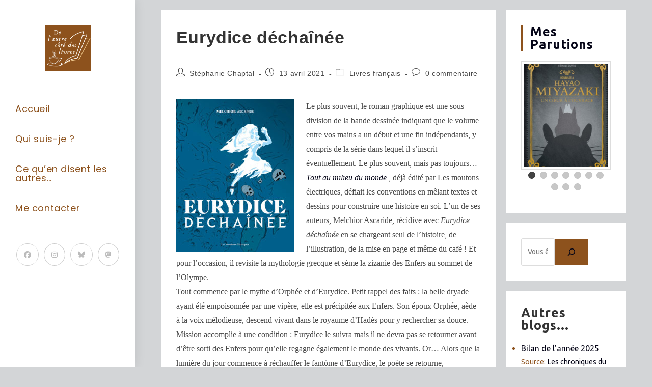

--- FILE ---
content_type: text/html; charset=UTF-8
request_url: https://www.outrelivres.fr/eurydice-dechainee/
body_size: 22851
content:
<!DOCTYPE html>
<html class="html" lang="fr-FR" prefix="og: https://ogp.me/ns#">
<head>
	<meta charset="UTF-8">
	<link rel="profile" href="https://gmpg.org/xfn/11">

	<link rel="pingback" href="https://www.outrelivres.fr/xmlrpc.php">
<meta name="viewport" content="width=device-width, initial-scale=1">
<!-- Optimisation des moteurs de recherche par Rank Math - https://rankmath.com/ -->
<title>Eurydice déchaînée - De l&#039;autre côté des livres</title>
<meta name="description" content="Roman graphique, Eurydice déchaînée commence où s&#039;arrête le mythe d&#039;Orphée et raconte comment la dryade se vengea de son époux et des dieux."/>
<meta name="robots" content="follow, index, max-snippet:-1, max-video-preview:-1, max-image-preview:large"/>
<link rel="canonical" href="https://www.outrelivres.fr/eurydice-dechainee/" />
<meta property="og:locale" content="fr_FR" />
<meta property="og:type" content="article" />
<meta property="og:title" content="Eurydice déchaînée - De l&#039;autre côté des livres" />
<meta property="og:description" content="Roman graphique, Eurydice déchaînée commence où s&#039;arrête le mythe d&#039;Orphée et raconte comment la dryade se vengea de son époux et des dieux." />
<meta property="og:url" content="https://www.outrelivres.fr/eurydice-dechainee/" />
<meta property="og:site_name" content="De l\&#039;autre côté des livres" />
<meta property="article:publisher" content="https://www.facebook.com/Outrelivres" />
<meta property="article:author" content="https://www.facebook.com/Outrelivres/" />
<meta property="article:tag" content="mythologie" />
<meta property="article:tag" content="roman graphique" />
<meta property="article:tag" content="vengeance" />
<meta property="article:section" content="Livres français" />
<meta property="og:updated_time" content="2021-04-13T10:20:58+02:00" />
<meta property="fb:app_id" content="100063622181115" />
<meta property="og:image" content="https://www.outrelivres.fr/wp-content/uploads/2021/04/eurydice-dechainee.jpg" />
<meta property="og:image:secure_url" content="https://www.outrelivres.fr/wp-content/uploads/2021/04/eurydice-dechainee.jpg" />
<meta property="og:image:width" content="800" />
<meta property="og:image:height" content="1040" />
<meta property="og:image:alt" content="Eurydice déchaînée" />
<meta property="og:image:type" content="image/jpeg" />
<meta property="article:published_time" content="2021-04-13T10:00:23+02:00" />
<meta property="article:modified_time" content="2021-04-13T10:20:58+02:00" />
<meta name="twitter:card" content="summary_large_image" />
<meta name="twitter:title" content="Eurydice déchaînée - De l&#039;autre côté des livres" />
<meta name="twitter:description" content="Roman graphique, Eurydice déchaînée commence où s&#039;arrête le mythe d&#039;Orphée et raconte comment la dryade se vengea de son époux et des dieux." />
<meta name="twitter:site" content="@outrelivres" />
<meta name="twitter:creator" content="@outrelivres" />
<meta name="twitter:image" content="https://www.outrelivres.fr/wp-content/uploads/2021/04/eurydice-dechainee.jpg" />
<meta name="twitter:label1" content="Écrit par" />
<meta name="twitter:data1" content="Stéphanie Chaptal" />
<meta name="twitter:label2" content="Temps de lecture" />
<meta name="twitter:data2" content="2 minutes" />
<script type="application/ld+json" class="rank-math-schema">{"@context":"https://schema.org","@graph":[{"@type":["Person","Organization"],"@id":"https://www.outrelivres.fr/#person","name":"St\u00e9phanie Chaptal","sameAs":["https://www.facebook.com/Outrelivres","https://twitter.com/outrelivres","https://www.linkedin.com/in/schaptal/","https://social.zdx.fr/@leto","https://www.instagram.com/outrelivres/"],"logo":{"@type":"ImageObject","@id":"https://www.outrelivres.fr/#logo","url":"https://www.outrelivres.fr/wp-content/uploads/2022/09/cropped-Blog-litteraire-280-\u00d7-280-px5.png","contentUrl":"https://www.outrelivres.fr/wp-content/uploads/2022/09/cropped-Blog-litteraire-280-\u00d7-280-px5.png","caption":"De l\\'autre c\u00f4t\u00e9 des livres","inLanguage":"fr-FR","width":"560","height":"560"},"image":{"@type":"ImageObject","@id":"https://www.outrelivres.fr/#logo","url":"https://www.outrelivres.fr/wp-content/uploads/2022/09/cropped-Blog-litteraire-280-\u00d7-280-px5.png","contentUrl":"https://www.outrelivres.fr/wp-content/uploads/2022/09/cropped-Blog-litteraire-280-\u00d7-280-px5.png","caption":"De l\\'autre c\u00f4t\u00e9 des livres","inLanguage":"fr-FR","width":"560","height":"560"}},{"@type":"WebSite","@id":"https://www.outrelivres.fr/#website","url":"https://www.outrelivres.fr","name":"De l\\'autre c\u00f4t\u00e9 des livres","alternateName":"Outrelivres","publisher":{"@id":"https://www.outrelivres.fr/#person"},"inLanguage":"fr-FR"},{"@type":"ImageObject","@id":"https://www.outrelivres.fr/wp-content/uploads/2021/04/eurydice-dechainee-231x300.jpg","url":"https://www.outrelivres.fr/wp-content/uploads/2021/04/eurydice-dechainee-231x300.jpg","width":"200","height":"200","inLanguage":"fr-FR"},{"@type":"BreadcrumbList","@id":"https://www.outrelivres.fr/eurydice-dechainee/#breadcrumb","itemListElement":[{"@type":"ListItem","position":"1","item":{"@id":"https://www.outrelivres.fr","name":"Accueil"}},{"@type":"ListItem","position":"2","item":{"@id":"https://www.outrelivres.fr/category/livres-francais/","name":"Livres fran\u00e7ais"}},{"@type":"ListItem","position":"3","item":{"@id":"https://www.outrelivres.fr/eurydice-dechainee/","name":"Eurydice d\u00e9cha\u00een\u00e9e"}}]},{"@type":"WebPage","@id":"https://www.outrelivres.fr/eurydice-dechainee/#webpage","url":"https://www.outrelivres.fr/eurydice-dechainee/","name":"Eurydice d\u00e9cha\u00een\u00e9e - De l&#039;autre c\u00f4t\u00e9 des livres","datePublished":"2021-04-13T10:00:23+02:00","dateModified":"2021-04-13T10:20:58+02:00","isPartOf":{"@id":"https://www.outrelivres.fr/#website"},"primaryImageOfPage":{"@id":"https://www.outrelivres.fr/wp-content/uploads/2021/04/eurydice-dechainee-231x300.jpg"},"inLanguage":"fr-FR","breadcrumb":{"@id":"https://www.outrelivres.fr/eurydice-dechainee/#breadcrumb"}},{"@type":"Person","@id":"https://www.outrelivres.fr/eurydice-dechainee/#author","name":"St\u00e9phanie Chaptal","image":{"@type":"ImageObject","@id":"https://secure.gravatar.com/avatar/db43adffafe2376a94e84337864edc3804a2ec07053fa66cd1e4d42a0c2f37c9?s=96&amp;d=monsterid&amp;r=g","url":"https://secure.gravatar.com/avatar/db43adffafe2376a94e84337864edc3804a2ec07053fa66cd1e4d42a0c2f37c9?s=96&amp;d=monsterid&amp;r=g","caption":"St\u00e9phanie Chaptal","inLanguage":"fr-FR"},"sameAs":["http://www.outrelivres.fr","https://www.facebook.com/Outrelivres/","https://twitter.com/outrelivres","https://www.instagram.com/outrelivres/"]},{"@type":"BlogPosting","headline":"Eurydice d\u00e9cha\u00een\u00e9e - De l&#039;autre c\u00f4t\u00e9 des livres","keywords":"Eurydice d\u00e9cha\u00een\u00e9e","datePublished":"2021-04-13T10:00:23+02:00","dateModified":"2021-04-13T10:20:58+02:00","articleSection":"Livres fran\u00e7ais","author":{"@id":"https://www.outrelivres.fr/eurydice-dechainee/#author","name":"St\u00e9phanie Chaptal"},"publisher":{"@id":"https://www.outrelivres.fr/#person"},"description":"Roman graphique, Eurydice d\u00e9cha\u00een\u00e9e commence o\u00f9 s&#039;arr\u00eate le mythe d&#039;Orph\u00e9e et raconte comment la dryade se vengea de son \u00e9poux et des dieux.","name":"Eurydice d\u00e9cha\u00een\u00e9e - De l&#039;autre c\u00f4t\u00e9 des livres","@id":"https://www.outrelivres.fr/eurydice-dechainee/#richSnippet","isPartOf":{"@id":"https://www.outrelivres.fr/eurydice-dechainee/#webpage"},"image":{"@id":"https://www.outrelivres.fr/wp-content/uploads/2021/04/eurydice-dechainee-231x300.jpg"},"inLanguage":"fr-FR","mainEntityOfPage":{"@id":"https://www.outrelivres.fr/eurydice-dechainee/#webpage"}}]}</script>
<!-- /Extension Rank Math WordPress SEO -->

<link rel='dns-prefetch' href='//fonts.googleapis.com' />
<link rel="alternate" type="application/rss+xml" title="De l&#039;autre côté des livres &raquo; Flux" href="https://www.outrelivres.fr/feed/" />
<link rel="alternate" type="application/rss+xml" title="De l&#039;autre côté des livres &raquo; Flux des commentaires" href="https://www.outrelivres.fr/comments/feed/" />
<link rel="alternate" type="application/rss+xml" title="De l&#039;autre côté des livres &raquo; Eurydice déchaînée Flux des commentaires" href="https://www.outrelivres.fr/eurydice-dechainee/feed/" />
<link rel="alternate" title="oEmbed (JSON)" type="application/json+oembed" href="https://www.outrelivres.fr/wp-json/oembed/1.0/embed?url=https%3A%2F%2Fwww.outrelivres.fr%2Feurydice-dechainee%2F" />
<link rel="alternate" title="oEmbed (XML)" type="text/xml+oembed" href="https://www.outrelivres.fr/wp-json/oembed/1.0/embed?url=https%3A%2F%2Fwww.outrelivres.fr%2Feurydice-dechainee%2F&#038;format=xml" />
<style id='wp-img-auto-sizes-contain-inline-css'>
img:is([sizes=auto i],[sizes^="auto," i]){contain-intrinsic-size:3000px 1500px}
/*# sourceURL=wp-img-auto-sizes-contain-inline-css */
</style>
<link rel='stylesheet' id='wpra-lightbox-css' href='https://www.outrelivres.fr/wp-content/plugins/wp-rss-aggregator/core/css/jquery-colorbox.css?ver=1.4.33' media='all' />
<style id='wp-emoji-styles-inline-css'>

	img.wp-smiley, img.emoji {
		display: inline !important;
		border: none !important;
		box-shadow: none !important;
		height: 1em !important;
		width: 1em !important;
		margin: 0 0.07em !important;
		vertical-align: -0.1em !important;
		background: none !important;
		padding: 0 !important;
	}
/*# sourceURL=wp-emoji-styles-inline-css */
</style>
<link rel='stylesheet' id='wp-block-library-css' href='https://www.outrelivres.fr/wp-content/plugins/gutenberg/build/styles/block-library/style.min.css?ver=22.4.3' media='all' />
<link rel='stylesheet' id='wp-block-library-theme-css' href='https://www.outrelivres.fr/wp-content/plugins/gutenberg/build/styles/block-library/theme.min.css?ver=22.4.3' media='all' />
<style id='classic-theme-styles-inline-css'>
.wp-block-button__link{background-color:#32373c;border-radius:9999px;box-shadow:none;color:#fff;font-size:1.125em;padding:calc(.667em + 2px) calc(1.333em + 2px);text-decoration:none}.wp-block-file__button{background:#32373c;color:#fff}.wp-block-accordion-heading{margin:0}.wp-block-accordion-heading__toggle{background-color:inherit!important;color:inherit!important}.wp-block-accordion-heading__toggle:not(:focus-visible){outline:none}.wp-block-accordion-heading__toggle:focus,.wp-block-accordion-heading__toggle:hover{background-color:inherit!important;border:none;box-shadow:none;color:inherit;padding:var(--wp--preset--spacing--20,1em) 0;text-decoration:none}.wp-block-accordion-heading__toggle:focus-visible{outline:auto;outline-offset:0}
/*# sourceURL=https://www.outrelivres.fr/wp-content/plugins/gutenberg/build/styles/block-library/classic.min.css */
</style>
<link rel='stylesheet' id='wpra-displays-css' href='https://www.outrelivres.fr/wp-content/plugins/wp-rss-aggregator/core/css/displays.css?ver=5.0.11' media='all' />
<link rel='stylesheet' id='contact-form-7-css' href='https://www.outrelivres.fr/wp-content/plugins/contact-form-7/includes/css/styles.css?ver=6.1.4' media='all' />
<style id='global-styles-inline-css'>
:root{--wp--preset--aspect-ratio--square: 1;--wp--preset--aspect-ratio--4-3: 4/3;--wp--preset--aspect-ratio--3-4: 3/4;--wp--preset--aspect-ratio--3-2: 3/2;--wp--preset--aspect-ratio--2-3: 2/3;--wp--preset--aspect-ratio--16-9: 16/9;--wp--preset--aspect-ratio--9-16: 9/16;--wp--preset--color--black: #000000;--wp--preset--color--cyan-bluish-gray: #abb8c3;--wp--preset--color--white: #ffffff;--wp--preset--color--pale-pink: #f78da7;--wp--preset--color--vivid-red: #cf2e2e;--wp--preset--color--luminous-vivid-orange: #ff6900;--wp--preset--color--luminous-vivid-amber: #fcb900;--wp--preset--color--light-green-cyan: #7bdcb5;--wp--preset--color--vivid-green-cyan: #00d084;--wp--preset--color--pale-cyan-blue: #8ed1fc;--wp--preset--color--vivid-cyan-blue: #0693e3;--wp--preset--color--vivid-purple: #9b51e0;--wp--preset--gradient--vivid-cyan-blue-to-vivid-purple: linear-gradient(135deg,rgb(6,147,227) 0%,rgb(155,81,224) 100%);--wp--preset--gradient--light-green-cyan-to-vivid-green-cyan: linear-gradient(135deg,rgb(122,220,180) 0%,rgb(0,208,130) 100%);--wp--preset--gradient--luminous-vivid-amber-to-luminous-vivid-orange: linear-gradient(135deg,rgb(252,185,0) 0%,rgb(255,105,0) 100%);--wp--preset--gradient--luminous-vivid-orange-to-vivid-red: linear-gradient(135deg,rgb(255,105,0) 0%,rgb(207,46,46) 100%);--wp--preset--gradient--very-light-gray-to-cyan-bluish-gray: linear-gradient(135deg,rgb(238,238,238) 0%,rgb(169,184,195) 100%);--wp--preset--gradient--cool-to-warm-spectrum: linear-gradient(135deg,rgb(74,234,220) 0%,rgb(151,120,209) 20%,rgb(207,42,186) 40%,rgb(238,44,130) 60%,rgb(251,105,98) 80%,rgb(254,248,76) 100%);--wp--preset--gradient--blush-light-purple: linear-gradient(135deg,rgb(255,206,236) 0%,rgb(152,150,240) 100%);--wp--preset--gradient--blush-bordeaux: linear-gradient(135deg,rgb(254,205,165) 0%,rgb(254,45,45) 50%,rgb(107,0,62) 100%);--wp--preset--gradient--luminous-dusk: linear-gradient(135deg,rgb(255,203,112) 0%,rgb(199,81,192) 50%,rgb(65,88,208) 100%);--wp--preset--gradient--pale-ocean: linear-gradient(135deg,rgb(255,245,203) 0%,rgb(182,227,212) 50%,rgb(51,167,181) 100%);--wp--preset--gradient--electric-grass: linear-gradient(135deg,rgb(202,248,128) 0%,rgb(113,206,126) 100%);--wp--preset--gradient--midnight: linear-gradient(135deg,rgb(2,3,129) 0%,rgb(40,116,252) 100%);--wp--preset--font-size--small: 13px;--wp--preset--font-size--medium: 20px;--wp--preset--font-size--large: 36px;--wp--preset--font-size--x-large: 42px;--wp--preset--spacing--20: 0.44rem;--wp--preset--spacing--30: 0.67rem;--wp--preset--spacing--40: 1rem;--wp--preset--spacing--50: 1.5rem;--wp--preset--spacing--60: 2.25rem;--wp--preset--spacing--70: 3.38rem;--wp--preset--spacing--80: 5.06rem;--wp--preset--shadow--natural: 6px 6px 9px rgba(0, 0, 0, 0.2);--wp--preset--shadow--deep: 12px 12px 50px rgba(0, 0, 0, 0.4);--wp--preset--shadow--sharp: 6px 6px 0px rgba(0, 0, 0, 0.2);--wp--preset--shadow--outlined: 6px 6px 0px -3px rgb(255, 255, 255), 6px 6px rgb(0, 0, 0);--wp--preset--shadow--crisp: 6px 6px 0px rgb(0, 0, 0);}:where(body) { margin: 0; }:where(.is-layout-flex){gap: 0.5em;}:where(.is-layout-grid){gap: 0.5em;}body .is-layout-flex{display: flex;}.is-layout-flex{flex-wrap: wrap;align-items: center;}.is-layout-flex > :is(*, div){margin: 0;}body .is-layout-grid{display: grid;}.is-layout-grid > :is(*, div){margin: 0;}body{padding-top: 0px;padding-right: 0px;padding-bottom: 0px;padding-left: 0px;}:root :where(.wp-element-button, .wp-block-button__link){background-color: #32373c;border-width: 0;color: #fff;font-family: inherit;font-size: inherit;font-style: inherit;font-weight: inherit;letter-spacing: inherit;line-height: inherit;padding-top: calc(0.667em + 2px);padding-right: calc(1.333em + 2px);padding-bottom: calc(0.667em + 2px);padding-left: calc(1.333em + 2px);text-decoration: none;text-transform: inherit;}.has-black-color{color: var(--wp--preset--color--black) !important;}.has-cyan-bluish-gray-color{color: var(--wp--preset--color--cyan-bluish-gray) !important;}.has-white-color{color: var(--wp--preset--color--white) !important;}.has-pale-pink-color{color: var(--wp--preset--color--pale-pink) !important;}.has-vivid-red-color{color: var(--wp--preset--color--vivid-red) !important;}.has-luminous-vivid-orange-color{color: var(--wp--preset--color--luminous-vivid-orange) !important;}.has-luminous-vivid-amber-color{color: var(--wp--preset--color--luminous-vivid-amber) !important;}.has-light-green-cyan-color{color: var(--wp--preset--color--light-green-cyan) !important;}.has-vivid-green-cyan-color{color: var(--wp--preset--color--vivid-green-cyan) !important;}.has-pale-cyan-blue-color{color: var(--wp--preset--color--pale-cyan-blue) !important;}.has-vivid-cyan-blue-color{color: var(--wp--preset--color--vivid-cyan-blue) !important;}.has-vivid-purple-color{color: var(--wp--preset--color--vivid-purple) !important;}.has-black-background-color{background-color: var(--wp--preset--color--black) !important;}.has-cyan-bluish-gray-background-color{background-color: var(--wp--preset--color--cyan-bluish-gray) !important;}.has-white-background-color{background-color: var(--wp--preset--color--white) !important;}.has-pale-pink-background-color{background-color: var(--wp--preset--color--pale-pink) !important;}.has-vivid-red-background-color{background-color: var(--wp--preset--color--vivid-red) !important;}.has-luminous-vivid-orange-background-color{background-color: var(--wp--preset--color--luminous-vivid-orange) !important;}.has-luminous-vivid-amber-background-color{background-color: var(--wp--preset--color--luminous-vivid-amber) !important;}.has-light-green-cyan-background-color{background-color: var(--wp--preset--color--light-green-cyan) !important;}.has-vivid-green-cyan-background-color{background-color: var(--wp--preset--color--vivid-green-cyan) !important;}.has-pale-cyan-blue-background-color{background-color: var(--wp--preset--color--pale-cyan-blue) !important;}.has-vivid-cyan-blue-background-color{background-color: var(--wp--preset--color--vivid-cyan-blue) !important;}.has-vivid-purple-background-color{background-color: var(--wp--preset--color--vivid-purple) !important;}.has-black-border-color{border-color: var(--wp--preset--color--black) !important;}.has-cyan-bluish-gray-border-color{border-color: var(--wp--preset--color--cyan-bluish-gray) !important;}.has-white-border-color{border-color: var(--wp--preset--color--white) !important;}.has-pale-pink-border-color{border-color: var(--wp--preset--color--pale-pink) !important;}.has-vivid-red-border-color{border-color: var(--wp--preset--color--vivid-red) !important;}.has-luminous-vivid-orange-border-color{border-color: var(--wp--preset--color--luminous-vivid-orange) !important;}.has-luminous-vivid-amber-border-color{border-color: var(--wp--preset--color--luminous-vivid-amber) !important;}.has-light-green-cyan-border-color{border-color: var(--wp--preset--color--light-green-cyan) !important;}.has-vivid-green-cyan-border-color{border-color: var(--wp--preset--color--vivid-green-cyan) !important;}.has-pale-cyan-blue-border-color{border-color: var(--wp--preset--color--pale-cyan-blue) !important;}.has-vivid-cyan-blue-border-color{border-color: var(--wp--preset--color--vivid-cyan-blue) !important;}.has-vivid-purple-border-color{border-color: var(--wp--preset--color--vivid-purple) !important;}.has-vivid-cyan-blue-to-vivid-purple-gradient-background{background: var(--wp--preset--gradient--vivid-cyan-blue-to-vivid-purple) !important;}.has-light-green-cyan-to-vivid-green-cyan-gradient-background{background: var(--wp--preset--gradient--light-green-cyan-to-vivid-green-cyan) !important;}.has-luminous-vivid-amber-to-luminous-vivid-orange-gradient-background{background: var(--wp--preset--gradient--luminous-vivid-amber-to-luminous-vivid-orange) !important;}.has-luminous-vivid-orange-to-vivid-red-gradient-background{background: var(--wp--preset--gradient--luminous-vivid-orange-to-vivid-red) !important;}.has-very-light-gray-to-cyan-bluish-gray-gradient-background{background: var(--wp--preset--gradient--very-light-gray-to-cyan-bluish-gray) !important;}.has-cool-to-warm-spectrum-gradient-background{background: var(--wp--preset--gradient--cool-to-warm-spectrum) !important;}.has-blush-light-purple-gradient-background{background: var(--wp--preset--gradient--blush-light-purple) !important;}.has-blush-bordeaux-gradient-background{background: var(--wp--preset--gradient--blush-bordeaux) !important;}.has-luminous-dusk-gradient-background{background: var(--wp--preset--gradient--luminous-dusk) !important;}.has-pale-ocean-gradient-background{background: var(--wp--preset--gradient--pale-ocean) !important;}.has-electric-grass-gradient-background{background: var(--wp--preset--gradient--electric-grass) !important;}.has-midnight-gradient-background{background: var(--wp--preset--gradient--midnight) !important;}.has-small-font-size{font-size: var(--wp--preset--font-size--small) !important;}.has-medium-font-size{font-size: var(--wp--preset--font-size--medium) !important;}.has-large-font-size{font-size: var(--wp--preset--font-size--large) !important;}.has-x-large-font-size{font-size: var(--wp--preset--font-size--x-large) !important;}
:where(.wp-block-columns.is-layout-flex){gap: 2em;}:where(.wp-block-columns.is-layout-grid){gap: 2em;}
:root :where(.wp-block-pullquote){font-size: 1.5em;line-height: 1.6;}
:where(.wp-block-post-template.is-layout-flex){gap: 1.25em;}:where(.wp-block-post-template.is-layout-grid){gap: 1.25em;}
:where(.wp-block-term-template.is-layout-flex){gap: 1.25em;}:where(.wp-block-term-template.is-layout-grid){gap: 1.25em;}
/*# sourceURL=global-styles-inline-css */
</style>
<style id='wpxpo-global-style-inline-css'>
:root {
			--preset-color1: #037fff;
			--preset-color2: #026fe0;
			--preset-color3: #071323;
			--preset-color4: #132133;
			--preset-color5: #34495e;
			--preset-color6: #787676;
			--preset-color7: #f0f2f3;
			--preset-color8: #f8f9fa;
			--preset-color9: #ffffff;
		}{}
/*# sourceURL=wpxpo-global-style-inline-css */
</style>
<style id='ultp-preset-colors-style-inline-css'>
:root { --postx_preset_Base_1_color: #f4f4ff; --postx_preset_Base_2_color: #dddff8; --postx_preset_Base_3_color: #B4B4D6; --postx_preset_Primary_color: #3323f0; --postx_preset_Secondary_color: #4a5fff; --postx_preset_Tertiary_color: #FFFFFF; --postx_preset_Contrast_3_color: #545472; --postx_preset_Contrast_2_color: #262657; --postx_preset_Contrast_1_color: #10102e; --postx_preset_Over_Primary_color: #ffffff;  }
/*# sourceURL=ultp-preset-colors-style-inline-css */
</style>
<style id='ultp-preset-gradient-style-inline-css'>
:root { --postx_preset_Primary_to_Secondary_to_Right_gradient: linear-gradient(90deg, var(--postx_preset_Primary_color) 0%, var(--postx_preset_Secondary_color) 100%); --postx_preset_Primary_to_Secondary_to_Bottom_gradient: linear-gradient(180deg, var(--postx_preset_Primary_color) 0%, var(--postx_preset_Secondary_color) 100%); --postx_preset_Secondary_to_Primary_to_Right_gradient: linear-gradient(90deg, var(--postx_preset_Secondary_color) 0%, var(--postx_preset_Primary_color) 100%); --postx_preset_Secondary_to_Primary_to_Bottom_gradient: linear-gradient(180deg, var(--postx_preset_Secondary_color) 0%, var(--postx_preset_Primary_color) 100%); --postx_preset_Cold_Evening_gradient: linear-gradient(0deg, rgb(12, 52, 131) 0%, rgb(162, 182, 223) 100%, rgb(107, 140, 206) 100%, rgb(162, 182, 223) 100%); --postx_preset_Purple_Division_gradient: linear-gradient(0deg, rgb(112, 40, 228) 0%, rgb(229, 178, 202) 100%); --postx_preset_Over_Sun_gradient: linear-gradient(60deg, rgb(171, 236, 214) 0%, rgb(251, 237, 150) 100%); --postx_preset_Morning_Salad_gradient: linear-gradient(-255deg, rgb(183, 248, 219) 0%, rgb(80, 167, 194) 100%); --postx_preset_Fabled_Sunset_gradient: linear-gradient(-270deg, rgb(35, 21, 87) 0%, rgb(68, 16, 122) 29%, rgb(255, 19, 97) 67%, rgb(255, 248, 0) 100%);  }
/*# sourceURL=ultp-preset-gradient-style-inline-css */
</style>
<style id='ultp-preset-typo-style-inline-css'>
@import url('https://fonts.googleapis.com/css?family=Roboto:100,100i,300,300i,400,400i,500,500i,700,700i,900,900i'); :root { --postx_preset_Heading_typo_font_family: Roboto; --postx_preset_Heading_typo_font_family_type: sans-serif; --postx_preset_Heading_typo_font_weight: 600; --postx_preset_Heading_typo_text_transform: capitalize; --postx_preset_Body_and_Others_typo_font_family: Roboto; --postx_preset_Body_and_Others_typo_font_family_type: sans-serif; --postx_preset_Body_and_Others_typo_font_weight: 400; --postx_preset_Body_and_Others_typo_text_transform: lowercase; --postx_preset_body_typo_font_size_lg: 16px; --postx_preset_paragraph_1_typo_font_size_lg: 12px; --postx_preset_paragraph_2_typo_font_size_lg: 12px; --postx_preset_paragraph_3_typo_font_size_lg: 12px; --postx_preset_heading_h1_typo_font_size_lg: 42px; --postx_preset_heading_h2_typo_font_size_lg: 36px; --postx_preset_heading_h3_typo_font_size_lg: 30px; --postx_preset_heading_h4_typo_font_size_lg: 24px; --postx_preset_heading_h5_typo_font_size_lg: 20px; --postx_preset_heading_h6_typo_font_size_lg: 16px; }
/*# sourceURL=ultp-preset-typo-style-inline-css */
</style>
<link rel='stylesheet' id='font-awesome-css' href='https://www.outrelivres.fr/wp-content/themes/oceanwp/assets/fonts/fontawesome/css/all.min.css?ver=6.7.2' media='all' />
<link rel='stylesheet' id='simple-line-icons-css' href='https://www.outrelivres.fr/wp-content/themes/oceanwp/assets/css/third/simple-line-icons.min.css?ver=2.4.0' media='all' />
<link rel='stylesheet' id='oceanwp-style-css' href='https://www.outrelivres.fr/wp-content/themes/oceanwp/assets/css/style.min.css?ver=4.1.4' media='all' />
<link rel='stylesheet' id='oceanwp-hamburgers-css' href='https://www.outrelivres.fr/wp-content/themes/oceanwp/assets/css/third/hamburgers/hamburgers.min.css?ver=4.1.4' media='all' />
<link rel='stylesheet' id='oceanwp-spin-css' href='https://www.outrelivres.fr/wp-content/themes/oceanwp/assets/css/third/hamburgers/types/spin.css?ver=4.1.4' media='all' />
<link rel='stylesheet' id='ow-perfect-scrollbar-css' href='https://www.outrelivres.fr/wp-content/themes/oceanwp/assets/css/third/perfect-scrollbar.css?ver=1.5.0' media='all' />
<link rel='stylesheet' id='oceanwp-google-font-poppins-css' href='//fonts.googleapis.com/css?family=Poppins%3A100%2C200%2C300%2C400%2C500%2C600%2C700%2C800%2C900%2C100i%2C200i%2C300i%2C400i%2C500i%2C600i%2C700i%2C800i%2C900i&#038;subset=latin&#038;display=swap&#038;ver=6.9' media='all' />
<link rel='stylesheet' id='oceanwp-google-font-ubuntu-css' href='//fonts.googleapis.com/css?family=Ubuntu%3A100%2C200%2C300%2C400%2C500%2C600%2C700%2C800%2C900%2C100i%2C200i%2C300i%2C400i%2C500i%2C600i%2C700i%2C800i%2C900i&#038;subset=latin&#038;display=swap&#038;ver=6.9' media='all' />
<link rel='stylesheet' id='elementor-frontend-css' href='https://www.outrelivres.fr/wp-content/plugins/elementor/assets/css/frontend.min.css?ver=3.34.4' media='all' />
<link rel='stylesheet' id='eael-general-css' href='https://www.outrelivres.fr/wp-content/plugins/essential-addons-for-elementor-lite/assets/front-end/css/view/general.min.css?ver=6.5.9' media='all' />
<script src="https://www.outrelivres.fr/wp-includes/js/jquery/jquery.min.js?ver=3.7.1" id="jquery-core-js"></script>
<script src="https://www.outrelivres.fr/wp-includes/js/jquery/jquery-migrate.min.js?ver=3.4.1" id="jquery-migrate-js"></script>
<link rel="https://api.w.org/" href="https://www.outrelivres.fr/wp-json/" /><link rel="alternate" title="JSON" type="application/json" href="https://www.outrelivres.fr/wp-json/wp/v2/posts/2581" /><link rel="EditURI" type="application/rsd+xml" title="RSD" href="https://www.outrelivres.fr/xmlrpc.php?rsd" />
<meta name="generator" content="WordPress 6.9" />
<link rel='shortlink' href='https://www.outrelivres.fr/?p=2581' />
<meta name="generator" content="Elementor 3.34.4; features: additional_custom_breakpoints; settings: css_print_method-external, google_font-enabled, font_display-auto">
			<style>
				.e-con.e-parent:nth-of-type(n+4):not(.e-lazyloaded):not(.e-no-lazyload),
				.e-con.e-parent:nth-of-type(n+4):not(.e-lazyloaded):not(.e-no-lazyload) * {
					background-image: none !important;
				}
				@media screen and (max-height: 1024px) {
					.e-con.e-parent:nth-of-type(n+3):not(.e-lazyloaded):not(.e-no-lazyload),
					.e-con.e-parent:nth-of-type(n+3):not(.e-lazyloaded):not(.e-no-lazyload) * {
						background-image: none !important;
					}
				}
				@media screen and (max-height: 640px) {
					.e-con.e-parent:nth-of-type(n+2):not(.e-lazyloaded):not(.e-no-lazyload),
					.e-con.e-parent:nth-of-type(n+2):not(.e-lazyloaded):not(.e-no-lazyload) * {
						background-image: none !important;
					}
				}
			</style>
			<link rel="icon" href="https://www.outrelivres.fr/wp-content/uploads/2022/09/cropped-cropped-Blog-litteraire-280-×-280-px5-32x32.png" sizes="32x32" />
<link rel="icon" href="https://www.outrelivres.fr/wp-content/uploads/2022/09/cropped-cropped-Blog-litteraire-280-×-280-px5-192x192.png" sizes="192x192" />
<link rel="apple-touch-icon" href="https://www.outrelivres.fr/wp-content/uploads/2022/09/cropped-cropped-Blog-litteraire-280-×-280-px5-180x180.png" />
<meta name="msapplication-TileImage" content="https://www.outrelivres.fr/wp-content/uploads/2022/09/cropped-cropped-Blog-litteraire-280-×-280-px5-270x270.png" />
<!-- OceanWP CSS -->
<style type="text/css">
/* Colors */a:hover,a.light:hover,.theme-heading .text::before,.theme-heading .text::after,#top-bar-content >a:hover,#top-bar-social li.oceanwp-email a:hover,#site-navigation-wrap .dropdown-menu >li >a:hover,#site-header.medium-header #medium-searchform button:hover,.oceanwp-mobile-menu-icon a:hover,.blog-entry.post .blog-entry-header .entry-title a:hover,.blog-entry.post .blog-entry-readmore a:hover,.blog-entry.thumbnail-entry .blog-entry-category a,ul.meta li a:hover,.dropcap,.single nav.post-navigation .nav-links .title,body .related-post-title a:hover,body #wp-calendar caption,body .contact-info-widget.default i,body .contact-info-widget.big-icons i,body .custom-links-widget .oceanwp-custom-links li a:hover,body .custom-links-widget .oceanwp-custom-links li a:hover:before,body .posts-thumbnails-widget li a:hover,body .social-widget li.oceanwp-email a:hover,.comment-author .comment-meta .comment-reply-link,#respond #cancel-comment-reply-link:hover,#footer-widgets .footer-box a:hover,#footer-bottom a:hover,#footer-bottom #footer-bottom-menu a:hover,.sidr a:hover,.sidr-class-dropdown-toggle:hover,.sidr-class-menu-item-has-children.active >a,.sidr-class-menu-item-has-children.active >a >.sidr-class-dropdown-toggle,input[type=checkbox]:checked:before{color:#8d521d}.single nav.post-navigation .nav-links .title .owp-icon use,.blog-entry.post .blog-entry-readmore a:hover .owp-icon use,body .contact-info-widget.default .owp-icon use,body .contact-info-widget.big-icons .owp-icon use{stroke:#8d521d}input[type="button"],input[type="reset"],input[type="submit"],button[type="submit"],.button,#site-navigation-wrap .dropdown-menu >li.btn >a >span,.thumbnail:hover i,.thumbnail:hover .link-post-svg-icon,.post-quote-content,.omw-modal .omw-close-modal,body .contact-info-widget.big-icons li:hover i,body .contact-info-widget.big-icons li:hover .owp-icon,body div.wpforms-container-full .wpforms-form input[type=submit],body div.wpforms-container-full .wpforms-form button[type=submit],body div.wpforms-container-full .wpforms-form .wpforms-page-button,.woocommerce-cart .wp-element-button,.woocommerce-checkout .wp-element-button,.wp-block-button__link{background-color:#8d521d}.widget-title{border-color:#8d521d}blockquote{border-color:#8d521d}.wp-block-quote{border-color:#8d521d}#searchform-dropdown{border-color:#8d521d}.dropdown-menu .sub-menu{border-color:#8d521d}.blog-entry.large-entry .blog-entry-readmore a:hover{border-color:#8d521d}.oceanwp-newsletter-form-wrap input[type="email"]:focus{border-color:#8d521d}.social-widget li.oceanwp-email a:hover{border-color:#8d521d}#respond #cancel-comment-reply-link:hover{border-color:#8d521d}body .contact-info-widget.big-icons li:hover i{border-color:#8d521d}body .contact-info-widget.big-icons li:hover .owp-icon{border-color:#8d521d}#footer-widgets .oceanwp-newsletter-form-wrap input[type="email"]:focus{border-color:#8d521d}input[type="button"]:hover,input[type="reset"]:hover,input[type="submit"]:hover,button[type="submit"]:hover,input[type="button"]:focus,input[type="reset"]:focus,input[type="submit"]:focus,button[type="submit"]:focus,.button:hover,.button:focus,#site-navigation-wrap .dropdown-menu >li.btn >a:hover >span,.post-quote-author,.omw-modal .omw-close-modal:hover,body div.wpforms-container-full .wpforms-form input[type=submit]:hover,body div.wpforms-container-full .wpforms-form button[type=submit]:hover,body div.wpforms-container-full .wpforms-form .wpforms-page-button:hover,.woocommerce-cart .wp-element-button:hover,.woocommerce-checkout .wp-element-button:hover,.wp-block-button__link:hover{background-color:#000000}table th,table td,hr,.content-area,body.content-left-sidebar #content-wrap .content-area,.content-left-sidebar .content-area,#top-bar-wrap,#site-header,#site-header.top-header #search-toggle,.dropdown-menu ul li,.centered-minimal-page-header,.blog-entry.post,.blog-entry.grid-entry .blog-entry-inner,.blog-entry.thumbnail-entry .blog-entry-bottom,.single-post .entry-title,.single .entry-share-wrap .entry-share,.single .entry-share,.single .entry-share ul li a,.single nav.post-navigation,.single nav.post-navigation .nav-links .nav-previous,#author-bio,#author-bio .author-bio-avatar,#author-bio .author-bio-social li a,#related-posts,#comments,.comment-body,#respond #cancel-comment-reply-link,#blog-entries .type-page,.page-numbers a,.page-numbers span:not(.elementor-screen-only),.page-links span,body #wp-calendar caption,body #wp-calendar th,body #wp-calendar tbody,body .contact-info-widget.default i,body .contact-info-widget.big-icons i,body .contact-info-widget.big-icons .owp-icon,body .contact-info-widget.default .owp-icon,body .posts-thumbnails-widget li,body .tagcloud a{border-color:#8d521d}body,.separate-layout,.has-parallax-footer:not(.separate-layout) #main{background-color:#e2e2e2}a{color:#050517}a .owp-icon use{stroke:#050517}a:hover{color:#8d521d}a:hover .owp-icon use{stroke:#8d521d}.separate-layout,.has-parallax-footer.separate-layout #main{background-color:#d3d5d7}body .theme-button,body input[type="submit"],body button[type="submit"],body button,body .button,body div.wpforms-container-full .wpforms-form input[type=submit],body div.wpforms-container-full .wpforms-form button[type=submit],body div.wpforms-container-full .wpforms-form .wpforms-page-button,.woocommerce-cart .wp-element-button,.woocommerce-checkout .wp-element-button,.wp-block-button__link{background-color:#8d521d}body .theme-button:hover,body input[type="submit"]:hover,body button[type="submit"]:hover,body button:hover,body .button:hover,body div.wpforms-container-full .wpforms-form input[type=submit]:hover,body div.wpforms-container-full .wpforms-form input[type=submit]:active,body div.wpforms-container-full .wpforms-form button[type=submit]:hover,body div.wpforms-container-full .wpforms-form button[type=submit]:active,body div.wpforms-container-full .wpforms-form .wpforms-page-button:hover,body div.wpforms-container-full .wpforms-form .wpforms-page-button:active,.woocommerce-cart .wp-element-button:hover,.woocommerce-checkout .wp-element-button:hover,.wp-block-button__link:hover{background-color:#050517}body .theme-button,body input[type="submit"],body button[type="submit"],body button,body .button,body div.wpforms-container-full .wpforms-form input[type=submit],body div.wpforms-container-full .wpforms-form button[type=submit],body div.wpforms-container-full .wpforms-form .wpforms-page-button,.woocommerce-cart .wp-element-button,.woocommerce-checkout .wp-element-button,.wp-block-button__link{border-color:#ffffff}body .theme-button:hover,body input[type="submit"]:hover,body button[type="submit"]:hover,body button:hover,body .button:hover,body div.wpforms-container-full .wpforms-form input[type=submit]:hover,body div.wpforms-container-full .wpforms-form input[type=submit]:active,body div.wpforms-container-full .wpforms-form button[type=submit]:hover,body div.wpforms-container-full .wpforms-form button[type=submit]:active,body div.wpforms-container-full .wpforms-form .wpforms-page-button:hover,body div.wpforms-container-full .wpforms-form .wpforms-page-button:active,.woocommerce-cart .wp-element-button:hover,.woocommerce-checkout .wp-element-button:hover,.wp-block-button__link:hover{border-color:#ffffff}/* OceanWP Style Settings CSS */.separate-layout .content-area,.separate-layout.content-left-sidebar .content-area,.content-both-sidebars.scs-style .content-area,.separate-layout.content-both-sidebars.ssc-style .content-area,body.separate-blog.separate-layout #blog-entries >*,body.separate-blog.separate-layout .oceanwp-pagination,body.separate-blog.separate-layout .blog-entry.grid-entry .blog-entry-inner{padding:20pxpx}.separate-layout.content-full-width .content-area{padding:20pxpx !important}.separate-layout .widget-area .sidebar-box{padding:10pxpx}.theme-button,input[type="submit"],button[type="submit"],button,.button,body div.wpforms-container-full .wpforms-form input[type=submit],body div.wpforms-container-full .wpforms-form button[type=submit],body div.wpforms-container-full .wpforms-form .wpforms-page-button{border-style:solid}.theme-button,input[type="submit"],button[type="submit"],button,.button,body div.wpforms-container-full .wpforms-form input[type=submit],body div.wpforms-container-full .wpforms-form button[type=submit],body div.wpforms-container-full .wpforms-form .wpforms-page-button{border-width:1px}form input[type="text"],form input[type="password"],form input[type="email"],form input[type="url"],form input[type="date"],form input[type="month"],form input[type="time"],form input[type="datetime"],form input[type="datetime-local"],form input[type="week"],form input[type="number"],form input[type="search"],form input[type="tel"],form input[type="color"],form select,form textarea,.woocommerce .woocommerce-checkout .select2-container--default .select2-selection--single{border-style:solid}body div.wpforms-container-full .wpforms-form input[type=date],body div.wpforms-container-full .wpforms-form input[type=datetime],body div.wpforms-container-full .wpforms-form input[type=datetime-local],body div.wpforms-container-full .wpforms-form input[type=email],body div.wpforms-container-full .wpforms-form input[type=month],body div.wpforms-container-full .wpforms-form input[type=number],body div.wpforms-container-full .wpforms-form input[type=password],body div.wpforms-container-full .wpforms-form input[type=range],body div.wpforms-container-full .wpforms-form input[type=search],body div.wpforms-container-full .wpforms-form input[type=tel],body div.wpforms-container-full .wpforms-form input[type=text],body div.wpforms-container-full .wpforms-form input[type=time],body div.wpforms-container-full .wpforms-form input[type=url],body div.wpforms-container-full .wpforms-form input[type=week],body div.wpforms-container-full .wpforms-form select,body div.wpforms-container-full .wpforms-form textarea{border-style:solid}form input[type="text"],form input[type="password"],form input[type="email"],form input[type="url"],form input[type="date"],form input[type="month"],form input[type="time"],form input[type="datetime"],form input[type="datetime-local"],form input[type="week"],form input[type="number"],form input[type="search"],form input[type="tel"],form input[type="color"],form select,form textarea{border-radius:3px}body div.wpforms-container-full .wpforms-form input[type=date],body div.wpforms-container-full .wpforms-form input[type=datetime],body div.wpforms-container-full .wpforms-form input[type=datetime-local],body div.wpforms-container-full .wpforms-form input[type=email],body div.wpforms-container-full .wpforms-form input[type=month],body div.wpforms-container-full .wpforms-form input[type=number],body div.wpforms-container-full .wpforms-form input[type=password],body div.wpforms-container-full .wpforms-form input[type=range],body div.wpforms-container-full .wpforms-form input[type=search],body div.wpforms-container-full .wpforms-form input[type=tel],body div.wpforms-container-full .wpforms-form input[type=text],body div.wpforms-container-full .wpforms-form input[type=time],body div.wpforms-container-full .wpforms-form input[type=url],body div.wpforms-container-full .wpforms-form input[type=week],body div.wpforms-container-full .wpforms-form select,body div.wpforms-container-full .wpforms-form textarea{border-radius:3px}#scroll-top{bottom:60px}#scroll-top{background-color:#8d521d}#scroll-top:hover{background-color:#050517}/* Header */#site-logo #site-logo-inner,.oceanwp-social-menu .social-menu-inner,#site-header.full_screen-header .menu-bar-inner,.after-header-content .after-header-content-inner{height:110px}#site-navigation-wrap .dropdown-menu >li >a,#site-navigation-wrap .dropdown-menu >li >span.opl-logout-link,.oceanwp-mobile-menu-icon a,.mobile-menu-close,.after-header-content-inner >a{line-height:110px}@media only screen and (max-width:1250px){body.vertical-header-style.left-header #site-header.vertical-header{left:-266px}body.vertical-header-style.left-header #outer-wrap{margin-left:34px}body.vertical-header-style.right-header #site-header.vertical-header{right:-266px}body.vertical-header-style.right-header #outer-wrap{margin-right:34px}body.vertical-header-style.vh-opened.left-header #site-header.vertical-header{left:0}body.vertical-header-style.vh-opened.right-header #site-header.vertical-header{right:0}body.vertical-header-style.vh-opened #site-header.vertical-header #site-navigation-wrap{padding-right:0}#site-header.vertical-header .vertical-toggle{display:block}#site-header.vertical-header #site-navigation-wrap{padding-right:34px}}#site-header.vertical-header{width:265px}body.vertical-header-style.left-header #outer-wrap{margin-left:265px}body.vertical-header-style.vh-closed.left-header #site-header.vertical-header{left:-265px}body.vertical-header-style.vh-closed.left-header #outer-wrap{margin-left:34px}body.vertical-header-style.vh-closed.right-header #site-header.vertical-header{right:-265px}body.vertical-header-style.vh-closed.right-header #outer-wrap{margin-right:34px}@media only screen and (max-width:1250px){body.vertical-header-style.left-header #site-header.vertical-header{left:-231px}body.vertical-header-style.left-header #outer-wrap{margin-left:34px}body.vertical-header-style.right-header #site-header.vertical-header{right:-231px}body.vertical-header-style.right-header #outer-wrap{margin-right:34px}}#site-header.vertical-header #site-navigation-wrap .dropdown-menu >li >a{padding-top:20px;padding-bottom:20px}.vertical-toggle .hamburger-inner,.vertical-toggle .hamburger-inner::before,.vertical-toggle .hamburger-inner::after{background-color:#8d521d}#site-header.has-header-media .overlay-header-media{background-color:rgba(0,0,0,0.5)}#site-header{border-color:#050517}#site-logo #site-logo-inner a img,#site-header.center-header #site-navigation-wrap .middle-site-logo a img{max-width:90px}@media (max-width:480px){#site-logo #site-logo-inner a img,#site-header.center-header #site-navigation-wrap .middle-site-logo a img{max-width:70px}}#site-header #site-logo #site-logo-inner a img,#site-header.center-header #site-navigation-wrap .middle-site-logo a img{max-height:100px}@media (max-width:480px){#site-header #site-logo #site-logo-inner a img,#site-header.center-header #site-navigation-wrap .middle-site-logo a img{max-height:70px}}#site-navigation-wrap .dropdown-menu >li >a{padding:0 20px}#site-navigation-wrap .dropdown-menu >li >a,.oceanwp-mobile-menu-icon a,#searchform-header-replace-close{color:#8d521d}#site-navigation-wrap .dropdown-menu >li >a .owp-icon use,.oceanwp-mobile-menu-icon a .owp-icon use,#searchform-header-replace-close .owp-icon use{stroke:#8d521d}#site-navigation-wrap .dropdown-menu >li >a:hover,.oceanwp-mobile-menu-icon a:hover,#searchform-header-replace-close:hover{color:#050517}#site-navigation-wrap .dropdown-menu >li >a:hover .owp-icon use,.oceanwp-mobile-menu-icon a:hover .owp-icon use,#searchform-header-replace-close:hover .owp-icon use{stroke:#050517}#site-navigation-wrap .dropdown-menu >.current-menu-item >a,#site-navigation-wrap .dropdown-menu >.current-menu-ancestor >a,#site-navigation-wrap .dropdown-menu >.current-menu-item >a:hover,#site-navigation-wrap .dropdown-menu >.current-menu-ancestor >a:hover{color:#050517}.dropdown-menu .sub-menu,#searchform-dropdown,.current-shop-items-dropdown{background-color:#8d521d}.dropdown-menu ul li a.menu-link{color:#ffffff}.dropdown-menu ul li a.menu-link .owp-icon use{stroke:#ffffff}.dropdown-menu ul li a.menu-link:hover{color:#050517}.dropdown-menu ul li a.menu-link:hover .owp-icon use{stroke:#050517}.dropdown-menu ul li a.menu-link:hover{background-color:#8d521d}.oceanwp-social-menu ul li a,.oceanwp-social-menu .colored ul li a,.oceanwp-social-menu .minimal ul li a,.oceanwp-social-menu .dark ul li a{font-size:14px}.oceanwp-social-menu ul li a .owp-icon,.oceanwp-social-menu .colored ul li a .owp-icon,.oceanwp-social-menu .minimal ul li a .owp-icon,.oceanwp-social-menu .dark ul li a .owp-icon{width:14px;height:14px}@media (max-width:768px){.oceanwp-social-menu ul li a,.oceanwp-social-menu .colored ul li a,.oceanwp-social-menu .minimal ul li a,.oceanwp-social-menu .dark ul li a,.sidr-class-social-menu-inner ul li a{font-size:20px}}@media (max-width:768px){.oceanwp-social-menu ul li a .owp-icon,.oceanwp-social-menu .colored ul li a .owp-icon,.oceanwp-social-menu .minimal ul li a .owp-icon,.oceanwp-social-menu .dark ul li a .owp-icon{width:20px;height:20px}}@media (max-width:480px){.oceanwp-social-menu ul li a,.oceanwp-social-menu .colored ul li a,.oceanwp-social-menu .minimal ul li a,.oceanwp-social-menu .dark ul li a,.sidr-class-social-menu-inner ul li a{font-size:21px}}@media (max-width:480px){.oceanwp-social-menu ul li a .owp-icon,.oceanwp-social-menu .colored ul li a .owp-icon,.oceanwp-social-menu .minimal ul li a .owp-icon,.oceanwp-social-menu .dark ul li a .owp-icon{width:21px;height:21px}}.oceanwp-social-menu ul li a{border-radius:1}.oceanwp-social-menu ul li a{margin:0 5px 0 5px}@media (max-width:480px){.oceanwp-social-menu ul li a{margin:0 2px 0 2px}}/* Blog CSS */.blog-entry ul.meta li i{color:#8d521d}.blog-entry ul.meta li .owp-icon use{stroke:#8d521d}.ocean-single-post-header ul.meta-item li a:hover{color:#333333}/* Sidebar */.sidebar-box .widget-title{color:#050517}.sidebar-box,.footer-box{color:#8d521d}/* Typography */body{font-family:Arial,Helvetica,sans-serif;font-size:16px;line-height:1.8}h1,h2,h3,h4,h5,h6,.theme-heading,.widget-title,.oceanwp-widget-recent-posts-title,.comment-reply-title,.entry-title,.sidebar-box .widget-title{font-family:Arial,Helvetica,sans-serif;line-height:1.4}h1{font-size:23px;line-height:1.4}h2{font-family:Arial,Helvetica,sans-serif;font-size:25px;line-height:1.4}h3{font-size:18px;line-height:1.4}h4{font-size:17px;line-height:1.4}h5{font-size:14px;line-height:1.4}h6{font-size:15px;line-height:1.4}.page-header .page-header-title,.page-header.background-image-page-header .page-header-title{font-size:32px;line-height:1.4}.page-header .page-subheading{font-size:15px;line-height:1.8}.site-breadcrumbs,.site-breadcrumbs a{font-size:13px;line-height:1.4}#top-bar-content,#top-bar-social-alt{font-size:12px;line-height:1.8}#site-logo a.site-logo-text{font-size:24px;line-height:1.8}#site-navigation-wrap .dropdown-menu >li >a,#site-header.full_screen-header .fs-dropdown-menu >li >a,#site-header.top-header #site-navigation-wrap .dropdown-menu >li >a,#site-header.center-header #site-navigation-wrap .dropdown-menu >li >a,#site-header.medium-header #site-navigation-wrap .dropdown-menu >li >a,.oceanwp-mobile-menu-icon a{font-family:Poppins;font-size:18px}.dropdown-menu ul li a.menu-link,#site-header.full_screen-header .fs-dropdown-menu ul.sub-menu li a{font-size:12px;line-height:1.2;letter-spacing:.6px}.sidr-class-dropdown-menu li a,a.sidr-class-toggle-sidr-close,#mobile-dropdown ul li a,body #mobile-fullscreen ul li a{font-size:15px;line-height:1.8}.blog-entry.post .blog-entry-header .entry-title a{font-size:24px;line-height:1.4}.ocean-single-post-header .single-post-title{font-size:34px;line-height:1.4;letter-spacing:.6px}.ocean-single-post-header ul.meta-item li,.ocean-single-post-header ul.meta-item li a{font-size:13px;line-height:1.4;letter-spacing:.6px}.ocean-single-post-header .post-author-name,.ocean-single-post-header .post-author-name a{font-size:14px;line-height:1.4;letter-spacing:.6px}.ocean-single-post-header .post-author-description{font-size:12px;line-height:1.4;letter-spacing:.6px}.single-post .entry-title{line-height:1.4;letter-spacing:.6px}.single-post ul.meta li,.single-post ul.meta li a{font-size:14px;line-height:1.4;letter-spacing:.6px}.sidebar-box .widget-title,.sidebar-box.widget_block .wp-block-heading{font-family:Ubuntu;font-size:25px;line-height:1;letter-spacing:1px;font-weight:700}.sidebar-box,.footer-box{font-family:Ubuntu;font-size:16px;line-height:1.6}#footer-widgets .footer-box .widget-title{font-size:13px;line-height:1;letter-spacing:1px}#footer-bottom #copyright{font-size:12px;line-height:1}#footer-bottom #footer-bottom-menu{font-size:12px;line-height:1}.woocommerce-store-notice.demo_store{line-height:2;letter-spacing:1.5px}.demo_store .woocommerce-store-notice__dismiss-link{line-height:2;letter-spacing:1.5px}.woocommerce ul.products li.product li.title h2,.woocommerce ul.products li.product li.title a{font-size:14px;line-height:1.5}.woocommerce ul.products li.product li.category,.woocommerce ul.products li.product li.category a{font-size:12px;line-height:1}.woocommerce ul.products li.product .price{font-size:18px;line-height:1}.woocommerce ul.products li.product .button,.woocommerce ul.products li.product .product-inner .added_to_cart{font-size:12px;line-height:1.5;letter-spacing:1px}.woocommerce ul.products li.owp-woo-cond-notice span,.woocommerce ul.products li.owp-woo-cond-notice a{font-size:16px;line-height:1;letter-spacing:1px;font-weight:600;text-transform:capitalize}.woocommerce div.product .product_title{font-size:24px;line-height:1.4;letter-spacing:.6px}.woocommerce div.product p.price{font-size:36px;line-height:1}.woocommerce .owp-btn-normal .summary form button.button,.woocommerce .owp-btn-big .summary form button.button,.woocommerce .owp-btn-very-big .summary form button.button{font-size:12px;line-height:1.5;letter-spacing:1px;text-transform:uppercase}.woocommerce div.owp-woo-single-cond-notice span,.woocommerce div.owp-woo-single-cond-notice a{font-size:18px;line-height:2;letter-spacing:1.5px;font-weight:600;text-transform:capitalize}
</style></head>

<body class="wp-singular post-template-default single single-post postid-2581 single-format-standard wp-custom-logo wp-embed-responsive wp-theme-oceanwp postx-page oceanwp-theme dropdown-mobile separate-layout vertical-header-style left-header no-header-border default-breakpoint has-sidebar content-right-sidebar post-in-category-livres-francais page-header-disabled has-breadcrumbs elementor-default elementor-kit-3411" itemscope="itemscope" itemtype="https://schema.org/Article">

	
	
	<div id="outer-wrap" class="site clr">

		<a class="skip-link screen-reader-text" href="#main">Skip to content</a>

		
		<div id="wrap" class="clr">

			
			
<header id="site-header" class="vertical-header has-social has-shadow vh-center-logo clr" data-height="0" itemscope="itemscope" itemtype="https://schema.org/WPHeader" role="banner">

	
		

<div id="site-header-inner" class="clr container">

	

<div id="site-logo" class="clr" itemscope itemtype="https://schema.org/Brand" >

	
	<div id="site-logo-inner" class="clr">

		<a href="https://www.outrelivres.fr/" class="custom-logo-link" rel="home"><img fetchpriority="high" width="560" height="560" src="https://www.outrelivres.fr/wp-content/uploads/2022/09/cropped-Blog-litteraire-280-×-280-px5.png" class="custom-logo" alt="Blog de l&#039;autre cote des livres" decoding="async" srcset="https://www.outrelivres.fr/wp-content/uploads/2022/09/cropped-Blog-litteraire-280-×-280-px5.png 560w, https://www.outrelivres.fr/wp-content/uploads/2022/09/cropped-Blog-litteraire-280-×-280-px5-300x300.png 300w, https://www.outrelivres.fr/wp-content/uploads/2022/09/cropped-Blog-litteraire-280-×-280-px5-150x150.png 150w" sizes="(max-width: 560px) 100vw, 560px" /></a>
	</div><!-- #site-logo-inner -->

	
	
</div><!-- #site-logo -->


	
					<div id="site-navigation-wrap" class="clr">
			
			
			
			<nav id="site-navigation" class="navigation main-navigation clr" itemscope="itemscope" itemtype="https://schema.org/SiteNavigationElement" role="navigation" >

				<ul id="menu-menu-principal" class="main-menu dropdown-menu"><li id="menu-item-3415" class="menu-item menu-item-type-post_type menu-item-object-page menu-item-home menu-item-3415"><a href="https://www.outrelivres.fr/" class="menu-link"><span class="text-wrap">Accueil</span></a></li><li id="menu-item-8" class="menu-item menu-item-type-post_type menu-item-object-page menu-item-8"><a href="https://www.outrelivres.fr/mon-cv/" class="menu-link"><span class="text-wrap">Qui suis-je ?</span></a></li><li id="menu-item-1284" class="menu-item menu-item-type-post_type menu-item-object-page menu-item-1284"><a href="https://www.outrelivres.fr/ce-quen-disent-les-autres/" class="menu-link"><span class="text-wrap">Ce qu&rsquo;en disent les autres&#8230;</span></a></li><li id="menu-item-15" class="menu-item menu-item-type-post_type menu-item-object-page menu-item-15"><a href="https://www.outrelivres.fr/me-contacter/" class="menu-link"><span class="text-wrap">Me contacter</span></a></li></ul>
			</nav><!-- #site-navigation -->

			
			
					</div><!-- #site-navigation-wrap -->
			
		
	
		
		
<div class="oceanwp-social-menu clr social-with-style">

	<div class="social-menu-inner clr minimal">

		
			<ul aria-label="Liens sociaux">

				<li class="oceanwp-facebook"><a href="https://www.facebook.com/Outrelivres" aria-label="Facebook (opens in a new tab)" target="_blank" rel="noopener noreferrer"><i class=" fab fa-facebook" aria-hidden="true" role="img"></i></a></li><li class="oceanwp-instagram"><a href="https://instagram.com/outrelivres/" aria-label="Instagram (opens in a new tab)" target="_blank" rel="noopener noreferrer"><i class=" fab fa-instagram" aria-hidden="true" role="img"></i></a></li><li class="oceanwp-bluesky"><a href="https://bsky.app/profile/outrelivres.fr" aria-label="BlueSky (opens in a new tab)" target="_blank" rel="noopener noreferrer"><i class=" fa-brands fa-bluesky" aria-hidden="true" role="img"></i></a></li><li class="oceanwp-mastodon"><a href="http://@leto@social.zdx.fr" aria-label="Mastodon (opens in a new tab)" target="_blank" rel="noopener noreferrer"><i class=" fa-brands fa-mastodon" aria-hidden="true" role="img"></i></a></li>
			</ul>

		
	</div>

</div>

		
		
	
	
	<div class="oceanwp-mobile-menu-icon clr mobile-right">

		
		
		
		<a href="https://www.outrelivres.fr/#mobile-menu-toggle" class="mobile-menu"  aria-label="Menu mobile">
							<i class="fa fa-bars" aria-hidden="true"></i>
								<span class="oceanwp-text">Menu</span>
				<span class="oceanwp-close-text">Fermer</span>
						</a>

		
		
		
	</div><!-- #oceanwp-mobile-menu-navbar -->

	

	
<a href="https://www.outrelivres.fr/#vertical-header-toggle" class="vertical-toggle"><span class="screen-reader-text">Toggle the button to expand or collapse the Menu</span>
	<div class="hamburger hamburger--spin" >
		<div class="hamburger-box">
			<div class="hamburger-inner"></div>
		</div>
	</div>
</a>

</div>


<div id="mobile-dropdown" class="clr" >

	<nav class="clr has-social" itemscope="itemscope" itemtype="https://schema.org/SiteNavigationElement">

		<ul id="menu-menu-principal-1" class="menu"><li class="menu-item menu-item-type-post_type menu-item-object-page menu-item-home menu-item-3415"><a href="https://www.outrelivres.fr/">Accueil</a></li>
<li class="menu-item menu-item-type-post_type menu-item-object-page menu-item-8"><a href="https://www.outrelivres.fr/mon-cv/">Qui suis-je ?</a></li>
<li class="menu-item menu-item-type-post_type menu-item-object-page menu-item-1284"><a href="https://www.outrelivres.fr/ce-quen-disent-les-autres/">Ce qu&rsquo;en disent les autres&#8230;</a></li>
<li class="menu-item menu-item-type-post_type menu-item-object-page menu-item-15"><a href="https://www.outrelivres.fr/me-contacter/">Me contacter</a></li>
</ul>
<div class="oceanwp-social-menu clr social-with-style">

	<div class="social-menu-inner clr minimal">

		
			<ul aria-label="Liens sociaux">

				<li class="oceanwp-facebook"><a href="https://www.facebook.com/Outrelivres" aria-label="Facebook (opens in a new tab)" target="_blank" rel="noopener noreferrer"><i class=" fab fa-facebook" aria-hidden="true" role="img"></i></a></li><li class="oceanwp-instagram"><a href="https://instagram.com/outrelivres/" aria-label="Instagram (opens in a new tab)" target="_blank" rel="noopener noreferrer"><i class=" fab fa-instagram" aria-hidden="true" role="img"></i></a></li><li class="oceanwp-bluesky"><a href="https://bsky.app/profile/outrelivres.fr" aria-label="BlueSky (opens in a new tab)" target="_blank" rel="noopener noreferrer"><i class=" fa-brands fa-bluesky" aria-hidden="true" role="img"></i></a></li><li class="oceanwp-mastodon"><a href="http://@leto@social.zdx.fr" aria-label="Mastodon (opens in a new tab)" target="_blank" rel="noopener noreferrer"><i class=" fa-brands fa-mastodon" aria-hidden="true" role="img"></i></a></li>
			</ul>

		
	</div>

</div>

<div id="mobile-menu-search" class="clr">
	<form aria-label="Rechercher sur ce site" method="get" action="https://www.outrelivres.fr/" class="mobile-searchform">
		<input aria-label="Insérer une requête de recherche" value="" class="field" id="ocean-mobile-search-1" type="search" name="s" autocomplete="off" placeholder="Rechercher" />
		<button aria-label="Envoyer la recherche" type="submit" class="searchform-submit">
			<i class=" icon-magnifier" aria-hidden="true" role="img"></i>		</button>
					</form>
</div><!-- .mobile-menu-search -->

	</nav>

</div>


		
		
</header><!-- #site-header -->


			
			<main id="main" class="site-main clr"  role="main">

				
	
	<div id="content-wrap" class="container clr">

		
		<div id="primary" class="content-area clr">

			
			<div id="content" class="site-content clr">

				
				
<article id="post-2581">

	

<header class="entry-header clr">
	<h1 class="single-post-title entry-title" itemprop="headline">Eurydice déchaînée</h1><!-- .single-post-title -->
</header><!-- .entry-header -->


<ul class="meta ospm-default clr">

	
					<li class="meta-author" itemprop="name"><span class="screen-reader-text">Auteur/autrice de la publication :</span><i class=" icon-user" aria-hidden="true" role="img"></i><a href="https://www.outrelivres.fr/author/steph/" title="Articles par Stéphanie Chaptal" rel="author"  itemprop="author" itemscope="itemscope" itemtype="https://schema.org/Person">Stéphanie Chaptal</a></li>
		
		
		
		
		
		
	
		
					<li class="meta-date" itemprop="datePublished"><span class="screen-reader-text">Publication publiée :</span><i class=" icon-clock" aria-hidden="true" role="img"></i>13 avril 2021</li>
		
		
		
		
		
	
		
		
		
					<li class="meta-cat"><span class="screen-reader-text">Post category:</span><i class=" icon-folder" aria-hidden="true" role="img"></i><a href="https://www.outrelivres.fr/category/livres-francais/" rel="category tag">Livres français</a></li>
		
		
		
	
		
		
		
		
		
					<li class="meta-comments"><span class="screen-reader-text">Commentaires de la publication :</span><i class=" icon-bubble" aria-hidden="true" role="img"></i><a href="https://www.outrelivres.fr/eurydice-dechainee/#respond" class="comments-link" >0 commentaire</a></li>
		
	
</ul>



<div class="entry-content clr" itemprop="text">
	<p class="western"><span style="font-family: Times New Roman, serif;"><a href="https://www.outrelivres.fr/wp-content/uploads/2021/04/eurydice-dechainee.jpg"><img decoding="async" class="alignleft size-medium wp-image-2582" src="https://www.outrelivres.fr/wp-content/uploads/2021/04/eurydice-dechainee-231x300.jpg" alt="" width="231" height="300" srcset="https://www.outrelivres.fr/wp-content/uploads/2021/04/eurydice-dechainee-231x300.jpg 231w, https://www.outrelivres.fr/wp-content/uploads/2021/04/eurydice-dechainee-788x1024.jpg 788w, https://www.outrelivres.fr/wp-content/uploads/2021/04/eurydice-dechainee-768x998.jpg 768w, https://www.outrelivres.fr/wp-content/uploads/2021/04/eurydice-dechainee.jpg 800w" sizes="(max-width: 231px) 100vw, 231px" /></a>Le plus souvent, le roman graphique est une sous-division de la bande dessinée indiquant que le volume entre vos mains a un début et une fin indépendants, y compris de la série dans lequel il s’inscrit éventuellement. Le plus souvent, mais pas toujours… <a href="https://www.outrelivres.fr/tout-au-milieu-du-monde/"><em>Tout au milieu du monde</em> </a>, déjà édité par Les moutons électriques, défiait les conventions en mêlant textes et dessins pour construire une histoire en soi. L’un de ses auteurs, Melchior Ascaride, récidive avec <em>Eurydice déchaînée</em> en se chargeant seul de l’histoire, de l’illustration, de la mise en page et même du café ! Et pour l’occasion, il revisite la mythologie grecque et sème la zizanie des Enfers au sommet de l’Olympe.<br />
Tout commence par le mythe d’Orphée et d’Eurydice. Petit rappel des faits : la belle dryade ayant été empoisonnée par une vipère, elle est précipitée aux Enfers. Son époux Orphée, aède à la voix mélodieuse, descend vivant dans le royaume d’Hadès pour y rechercher sa douce. Mission accomplie à une condition : Eurydice le suivra mais il ne devra pas se retourner avant d’être sorti des Enfers pour qu&rsquo;elle regagne également le monde des vivants. Or… Alors que la lumière du jour commence à réchauffer le fantôme d’Eurydice, le poète se retourne, condamnant son épouse au trépas définitif et accédant, lui, à la gloire d’une belle chanson triste narrant ses exploits.<br />
Sauf que Eurydice n’est pas dupe. Elle est même furieuse de s’être ainsi fait roulée. Et elle n’aura de cesse que de s’être vengée de son époux, des dieux et de la destinée qui condamne toujours dans les femmes, qu’elles soient déesses ou mortelles, pour les fautes des hommes. Et<em> Eurydice déchaînée</em> sera le récit de la traversée des Enfers et de la vengeance de la dryade. Et de ses divers rencontres entre ennemis (comme le méconnu Eurynomos) et alliés étonnants (Tirésias et Styx par exemple). Au passage l&rsquo;auteur règle ses comptes avec la mysoginie profonde de la mythologie grecque où, comme dans les lutes actuelles du féminisme, certaines déesses, par lâcheté ou ambition, se rangent à la cause des mâles. Il n&rsquo;oublie pas au passage que cette force du destin patriarcale fait également des victimes masculines, son <a href="https://www.outrelivres.fr/women-power-a-manifesto/">Persée culpabilisant pour son rôle dans le meurtre de Méduse</a> en étant le parfait exemple. En alternant texte et dessins, en jouant avec les couleurs et la mise en page, Melchior Ascaride met son lectorat dans la peau de la dryade : tour à tour furieuse, épuisée, inquiète voire heureuse. Attention, pour savourer pleinement ce livre, il vaut mieux avoir de <a href="https://www.outrelivres.fr/quelques-references-mythologie/">solides connaissances en mythologie grecque</a>, et ne pas avoir peur du mélange entre les différents vocabulaires. La nymphe n’a pas la langue dans sa poche !<br />
</span></p>
<p class="western"><span style="font-family: Times New Roman, serif;"><span style="font-size: medium;"><i>Eurydice déchaînée<br />
de Melchior Ascaride<br />
Éditions <a href="https://www.moutons-electriques.fr" rel="nofollow noopener" target="_blank">Les moutons électriques</a></i></span></span></p>

</div><!-- .entry -->


<div class="post-tags clr">
	<span class="owp-tag-texts">Étiquettes</span>: <a href="https://www.outrelivres.fr/tag/mythologie/" rel="tag">mythologie</a><span class="owp-sep">,</span> <a href="https://www.outrelivres.fr/tag/roman-graphique/" rel="tag">roman graphique</a><span class="owp-sep">,</span> <a href="https://www.outrelivres.fr/tag/vengeance/" rel="tag">vengeance</a></div>



	<nav class="navigation post-navigation" aria-label="Read more articles">
		<h2 class="screen-reader-text">Read more articles</h2>
		<div class="nav-links"><div class="nav-previous"><a href="https://www.outrelivres.fr/the-only-good-indians/" rel="prev"><span class="title"><i class=" fas fa-long-arrow-alt-left" aria-hidden="true" role="img"></i> Article précédent</span><span class="post-title">The Only Good Indians</span></a></div><div class="nav-next"><a href="https://www.outrelivres.fr/the-boy-with-fire/" rel="next"><span class="title"><i class=" fas fa-long-arrow-alt-right" aria-hidden="true" role="img"></i> Article suivant</span><span class="post-title">The Boy with Fire</span></a></div></div>
	</nav>

	<section id="related-posts" class="clr">

		<h3 class="theme-heading related-posts-title">
			<span class="text">Vous devriez également aimer</span>
		</h3>

		<div class="oceanwp-row clr">

			
			
				
				<article class="related-post clr col span_1_of_3 col-1 post-1047 post type-post status-publish format-standard has-post-thumbnail hentry category-livres category-livres-francais tag-bd tag-francophone tag-sf entry has-media">

					
						<figure class="related-post-media clr">

							<a href="https://www.outrelivres.fr/hot-space-vol-1-crash-program/" class="related-thumb">

								<img width="212" height="300" src="https://www.outrelivres.fr/wp-content/uploads/2018/12/HOTSPACE-NB-212x300.jpg" class="attachment-medium size-medium wp-post-image" alt="Lire la suite à propos de l’article Hot Space vol.1 — Crash Program" itemprop="image" decoding="async" srcset="https://www.outrelivres.fr/wp-content/uploads/2018/12/HOTSPACE-NB-212x300.jpg 212w, https://www.outrelivres.fr/wp-content/uploads/2018/12/HOTSPACE-NB.jpg 300w" sizes="(max-width: 212px) 100vw, 212px" />							</a>

						</figure>

					
					<h3 class="related-post-title">
						<a href="https://www.outrelivres.fr/hot-space-vol-1-crash-program/" rel="bookmark">Hot Space vol.1 — Crash Program</a>
					</h3><!-- .related-post-title -->

											<time class="published" datetime="2018-12-14T10:00:07+01:00"><i class=" icon-clock" aria-hidden="true" role="img"></i>14 décembre 2018</time>
					
				</article><!-- .related-post -->

				
			
				
				<article class="related-post clr col span_1_of_3 col-2 post-1980 post type-post status-publish format-standard hentry category-livres category-livres-francais tag-fantasy tag-histoire tag-roman entry">

					
					<h3 class="related-post-title">
						<a href="https://www.outrelivres.fr/avis-dinvite-le-batard-de-kosigan/" rel="bookmark">Avis d’invité : Le Bâtard de Kosigan</a>
					</h3><!-- .related-post-title -->

											<time class="published" datetime="2020-05-12T10:00:29+02:00"><i class=" icon-clock" aria-hidden="true" role="img"></i>12 mai 2020</time>
					
				</article><!-- .related-post -->

				
			
				
				<article class="related-post clr col span_1_of_3 col-3 post-3030 post type-post status-publish format-standard has-post-thumbnail hentry category-livres-francais category-livres tag-humanite tag-liberte tag-ptsd tag-space-opera entry has-media">

					
						<figure class="related-post-media clr">

							<a href="https://www.outrelivres.fr/les-enfants-du-passe/" class="related-thumb">

								<img width="185" height="300" src="https://www.outrelivres.fr/wp-content/uploads/2022/01/LesenfantsdupasséLivredepoche-185x300.jpeg" class="attachment-medium size-medium wp-post-image" alt="Lire la suite à propos de l’article Les Enfants du passé" itemprop="image" decoding="async" srcset="https://www.outrelivres.fr/wp-content/uploads/2022/01/LesenfantsdupasséLivredepoche-185x300.jpeg 185w, https://www.outrelivres.fr/wp-content/uploads/2022/01/LesenfantsdupasséLivredepoche.jpeg 600w" sizes="(max-width: 185px) 100vw, 185px" />							</a>

						</figure>

					
					<h3 class="related-post-title">
						<a href="https://www.outrelivres.fr/les-enfants-du-passe/" rel="bookmark">Les Enfants du passé</a>
					</h3><!-- .related-post-title -->

											<time class="published" datetime="2022-01-25T10:00:31+01:00"><i class=" icon-clock" aria-hidden="true" role="img"></i>25 janvier 2022</time>
					
				</article><!-- .related-post -->

				
			
		</div><!-- .oceanwp-row -->

	</section><!-- .related-posts -->




<section id="comments" class="comments-area clr has-comments">

	
	
		<div id="respond" class="comment-respond">
		<h3 id="reply-title" class="comment-reply-title">Laisser un commentaire <small><a rel="nofollow" id="cancel-comment-reply-link" href="/eurydice-dechainee/#respond" style="display:none;">Annuler la réponse</a></small></h3><form action="https://www.outrelivres.fr/wp-comments-post.php" method="post" id="commentform" class="comment-form"><div class="comment-textarea"><label for="comment" class="screen-reader-text">Comment</label><textarea name="comment" id="comment" cols="39" rows="4" tabindex="0" class="textarea-comment" placeholder="Votre commentaire ici…"></textarea></div><div class="comment-form-author"><label for="author" class="screen-reader-text">Enter your name or username to comment</label><input type="text" name="author" id="author" value="" placeholder="Nom (nécessaire)" size="22" tabindex="0" aria-required="true" class="input-name" /></div>
<div class="comment-form-email"><label for="email" class="screen-reader-text">Enter your email address to comment</label><input type="text" name="email" id="email" value="" placeholder="E-mail (nécessaire)" size="22" tabindex="0" aria-required="true" class="input-email" /></div>
<div class="comment-form-url"><label for="url" class="screen-reader-text">Saisir l’URL de votre site (facultatif)</label><input type="text" name="url" id="url" value="" placeholder="Site" size="22" tabindex="0" class="input-website" /></div>
<p class="form-submit"><input name="submit" type="submit" id="comment-submit" class="submit" value="Publier le commentaire" /> <input type='hidden' name='comment_post_ID' value='2581' id='comment_post_ID' />
<input type='hidden' name='comment_parent' id='comment_parent' value='0' />
</p><p style="display: none;"><input type="hidden" id="akismet_comment_nonce" name="akismet_comment_nonce" value="8042c81428" /></p><p style="display: none !important;" class="akismet-fields-container" data-prefix="ak_"><label>&#916;<textarea name="ak_hp_textarea" cols="45" rows="8" maxlength="100"></textarea></label><input type="hidden" id="ak_js_1" name="ak_js" value="65"/><script>document.getElementById( "ak_js_1" ).setAttribute( "value", ( new Date() ).getTime() );</script></p></form>	</div><!-- #respond -->
	<p class="akismet_comment_form_privacy_notice">Ce site utilise Akismet pour réduire les indésirables. <a href="https://akismet.com/privacy/" target="_blank" rel="nofollow noopener">En savoir plus sur la façon dont les données de vos commentaires sont traitées</a>.</p>
</section><!-- #comments -->

</article>

				
			</div><!-- #content -->

			
		</div><!-- #primary -->

		

<aside id="right-sidebar" class="sidebar-container widget-area sidebar-primary" itemscope="itemscope" itemtype="https://schema.org/WPSideBar" role="complementary" aria-label="Primary Sidebar">

	
	<div id="right-sidebar-inner" class="clr">

		<div id="foogallery_widget-2" class="sidebar-box foogallery_widget clr"><h2 class="widget-title">Mes parutions</h2><style type="text/css">
#foogallery-gallery-3565 .fg-image { width: 400px; }</style>
			<div class="foogallery foogallery-container foogallery-carousel foogallery-lightbox-none fg-carousel-hide-nav-arrows fg-carousel-hide-progress-bar fg-carousel fg-ready fg-light fg-border-thin fg-shadow-outline fg-loading-default fg-loaded-fade-in fg-caption-hover fg-hover-fade fg-hover-eye" id="foogallery-gallery-3565" data-foogallery="{&quot;item&quot;:{&quot;showCaptionTitle&quot;:false,&quot;showCaptionDescription&quot;:true},&quot;lazy&quot;:true,&quot;template&quot;:{&quot;maxItems&quot;:4,&quot;scale&quot;:0.12,&quot;gutter&quot;:{&quot;min&quot;:-40,&quot;max&quot;:-20,&quot;unit&quot;:&quot;%&quot;},&quot;autoplay&quot;:{&quot;time&quot;:6,&quot;interaction&quot;:&quot;pause&quot;},&quot;centerOnClick&quot;:true}}" style="--fg-title-line-clamp: 0; --fg-description-line-clamp: 0;" >
	<button type="button" class="fg-carousel-prev" title="Previous"></button>
	<div class="fg-carousel-inner">
		<div class="fg-carousel-center"></div>
		<div class="fg-item fg-type-image fg-idle"><figure class="fg-item-inner"><a href="https://www.outrelivres.fr/wp-content/uploads/2022/09/Hommage-Hayao-Miyazaki.jpg" data-attachment-id="3569" data-e-disable-page-transition="true" data-type="image" class="fg-thumb"><span class="fg-image-wrap"><img width="400" height="490" class="skip-lazy fg-image" data-src-fg="https://www.outrelivres.fr/wp-content/uploads/cache/2022/09/Hommage-Hayao-Miyazaki/2888450181.jpg" src="data:image/svg+xml,%3Csvg%20xmlns%3D%22http%3A%2F%2Fwww.w3.org%2F2000%2Fsvg%22%20width%3D%22400%22%20height%3D%22490%22%20viewBox%3D%220%200%20400%20490%22%3E%3C%2Fsvg%3E" loading="eager"></span><span class="fg-image-overlay"></span></a></figure><div class="fg-loader"></div></div><div class="fg-item fg-type-image fg-idle"><figure class="fg-item-inner"><a href="https://www.outrelivres.fr/wp-content/uploads/2022/09/cyberpunk.jpg" data-attachment-id="3570" data-e-disable-page-transition="true" data-type="image" class="fg-thumb"><span class="fg-image-wrap"><img width="400" height="490" class="skip-lazy fg-image" data-src-fg="https://www.outrelivres.fr/wp-content/uploads/cache/2022/09/cyberpunk/1159909522.jpg" src="data:image/svg+xml,%3Csvg%20xmlns%3D%22http%3A%2F%2Fwww.w3.org%2F2000%2Fsvg%22%20width%3D%22400%22%20height%3D%22490%22%20viewBox%3D%220%200%20400%20490%22%3E%3C%2Fsvg%3E" loading="eager"></span><span class="fg-image-overlay"></span></a></figure><div class="fg-loader"></div></div><div class="fg-item fg-type-image fg-idle"><figure class="fg-item-inner"><a href="https://www.outrelivres.fr/wp-content/uploads/2022/09/Les-Chats-dans-la-Pop-Culture-2.jpg" data-attachment-id="3567" data-e-disable-page-transition="true" data-type="image" class="fg-thumb"><span class="fg-image-wrap"><img width="400" height="490" class="skip-lazy fg-image" data-src-fg="https://www.outrelivres.fr/wp-content/uploads/cache/2022/09/Les-Chats-dans-la-Pop-Culture-2/2047168793.jpg" src="data:image/svg+xml,%3Csvg%20xmlns%3D%22http%3A%2F%2Fwww.w3.org%2F2000%2Fsvg%22%20width%3D%22400%22%20height%3D%22490%22%20viewBox%3D%220%200%20400%20490%22%3E%3C%2Fsvg%3E" loading="eager"></span><span class="fg-image-overlay"></span></a></figure><div class="fg-loader"></div></div><div class="fg-item fg-type-image fg-idle"><figure class="fg-item-inner"><a href="https://www.outrelivres.fr/wp-content/uploads/2022/09/akira.jpg" data-attachment-id="3568" data-e-disable-page-transition="true" data-type="image" class="fg-thumb"><span class="fg-image-wrap"><img width="400" height="490" class="skip-lazy fg-image" data-src-fg="https://www.outrelivres.fr/wp-content/uploads/cache/2022/09/akira/3037962563.jpg" src="data:image/svg+xml,%3Csvg%20xmlns%3D%22http%3A%2F%2Fwww.w3.org%2F2000%2Fsvg%22%20width%3D%22400%22%20height%3D%22490%22%20viewBox%3D%220%200%20400%20490%22%3E%3C%2Fsvg%3E" loading="eager"></span><span class="fg-image-overlay"></span></a></figure><div class="fg-loader"></div></div><div class="fg-item fg-type-image fg-idle"><figure class="fg-item-inner"><a href="https://www.outrelivres.fr/wp-content/uploads/2022/09/Hommage-a-Isao-Takahata.jpg" data-attachment-id="3655" data-e-disable-page-transition="true" data-type="image" class="fg-thumb"><span class="fg-image-wrap"><img width="400" height="490" class="skip-lazy fg-image" data-src-fg="https://www.outrelivres.fr/wp-content/uploads/cache/2022/09/Hommage-a-Isao-Takahata/448382232.jpg" src="data:image/svg+xml,%3Csvg%20xmlns%3D%22http%3A%2F%2Fwww.w3.org%2F2000%2Fsvg%22%20width%3D%22400%22%20height%3D%22490%22%20viewBox%3D%220%200%20400%20490%22%3E%3C%2Fsvg%3E" loading="eager"></span><span class="fg-image-overlay"></span></a></figure><div class="fg-loader"></div></div><div class="fg-item fg-type-image fg-idle"><figure class="fg-item-inner"><a href="https://www.outrelivres.fr/wp-content/uploads/2022/09/9782376970576_1_75.jpg" data-attachment-id="3656" data-e-disable-page-transition="true" data-type="image" class="fg-thumb"><span class="fg-image-wrap"><img width="400" height="490" class="skip-lazy fg-image" data-src-fg="https://www.outrelivres.fr/wp-content/uploads/cache/2022/09/9782376970576_1_75/27761014.jpg" src="data:image/svg+xml,%3Csvg%20xmlns%3D%22http%3A%2F%2Fwww.w3.org%2F2000%2Fsvg%22%20width%3D%22400%22%20height%3D%22490%22%20viewBox%3D%220%200%20400%20490%22%3E%3C%2Fsvg%3E" loading="eager"></span><span class="fg-image-overlay"></span></a></figure><div class="fg-loader"></div></div><div class="fg-item fg-type-image fg-idle"><figure class="fg-item-inner"><a href="https://www.outrelivres.fr/wp-content/uploads/2022/09/CouvCameron.jpg" data-attachment-id="3863" data-e-disable-page-transition="true" data-type="image" class="fg-thumb"><span class="fg-image-wrap"><img width="400" height="490" class="skip-lazy fg-image" data-src-fg="https://www.outrelivres.fr/wp-content/uploads/cache/2022/09/CouvCameron/3999818990.jpg" src="data:image/svg+xml,%3Csvg%20xmlns%3D%22http%3A%2F%2Fwww.w3.org%2F2000%2Fsvg%22%20width%3D%22400%22%20height%3D%22490%22%20viewBox%3D%220%200%20400%20490%22%3E%3C%2Fsvg%3E" loading="eager"></span><span class="fg-image-overlay"></span></a></figure><div class="fg-loader"></div></div><div class="fg-item fg-type-image fg-idle"><figure class="fg-item-inner"><a href="https://www.outrelivres.fr/wp-content/uploads/2022/09/ToutTerryPratchett.jpg" data-attachment-id="7224" data-e-disable-page-transition="true" data-type="image" class="fg-thumb"><span class="fg-image-wrap"><img alt="Tout Terry Pratchett de Stéphanie Chaptal et Yannick Chazareng" width="400" height="490" class="skip-lazy fg-image" data-src-fg="https://www.outrelivres.fr/wp-content/uploads/cache/2022/09/ToutTerryPratchett/105789845.jpg" src="data:image/svg+xml,%3Csvg%20xmlns%3D%22http%3A%2F%2Fwww.w3.org%2F2000%2Fsvg%22%20width%3D%22400%22%20height%3D%22490%22%20viewBox%3D%220%200%20400%20490%22%3E%3C%2Fsvg%3E" loading="eager"></span><span class="fg-image-overlay"></span></a></figure><div class="fg-loader"></div></div><div class="fg-item fg-type-image fg-idle"><figure class="fg-item-inner"><a href="https://www.outrelivres.fr/wp-content/uploads/2022/09/GeorgeLuchat.jpg" data-attachment-id="7286" data-e-disable-page-transition="true" data-type="image" class="fg-thumb"><span class="fg-image-wrap"><img width="400" height="490" class="skip-lazy fg-image" data-src-fg="https://www.outrelivres.fr/wp-content/uploads/cache/2022/09/GeorgeLuchat/4239282778.jpg" src="data:image/svg+xml,%3Csvg%20xmlns%3D%22http%3A%2F%2Fwww.w3.org%2F2000%2Fsvg%22%20width%3D%22400%22%20height%3D%22490%22%20viewBox%3D%220%200%20400%20490%22%3E%3C%2Fsvg%3E" loading="eager"></span><span class="fg-image-overlay"></span></a></figure><div class="fg-loader"></div></div><div class="fg-item fg-type-image fg-idle"><figure class="fg-item-inner"><a href="https://www.outrelivres.fr/wp-content/uploads/2022/09/C1Horreur.webp" data-attachment-id="9170" data-e-disable-page-transition="true" data-type="image" class="fg-thumb"><span class="fg-image-wrap"><img width="400" height="490" class="skip-lazy fg-image" data-src-fg="https://www.outrelivres.fr/wp-content/uploads/cache/2022/09/C1Horreur/1473762202.webp" src="data:image/svg+xml,%3Csvg%20xmlns%3D%22http%3A%2F%2Fwww.w3.org%2F2000%2Fsvg%22%20width%3D%22400%22%20height%3D%22490%22%20viewBox%3D%220%200%20400%20490%22%3E%3C%2Fsvg%3E" loading="eager"></span><span class="fg-image-overlay"></span></a></figure><div class="fg-loader"></div></div>	</div>
	<div class="fg-carousel-bottom"></div>
	<div class="fg-carousel-progress"></div>
	<button type="button" class="fg-carousel-next" title="Suiv."></button>
</div></div><div id="block-6" class="sidebar-box widget_block widget_search clr"><form role="search" method="get" action="https://www.outrelivres.fr/" class="wp-block-search__button-inside wp-block-search__icon-button wp-block-search"    ><label class="wp-block-search__label screen-reader-text" for="wp-block-search__input-2" >Vous êtes perdu·e ?</label><div class="wp-block-search__inside-wrapper"  style="width: 75%"><input class="wp-block-search__input" id="wp-block-search__input-2" placeholder="Vous êtes perdu·e ?" value="" type="search" name="s" required /><button aria-label="Chercher" class="wp-block-search__button has-text-color has-icon wp-element-button" type="submit"  style="color: #050517"><svg class="search-icon" viewBox="0 0 24 24" width="24" height="24">
					<path d="M13 5c-3.3 0-6 2.7-6 6 0 1.4.5 2.7 1.3 3.7l-3.8 3.8 1.1 1.1 3.8-3.8c1 .8 2.3 1.3 3.7 1.3 3.3 0 6-2.7 6-6S16.3 5 13 5zm0 10.5c-2.5 0-4.5-2-4.5-4.5s2-4.5 4.5-4.5 4.5 2 4.5 4.5-2 4.5-4.5 4.5z"></path>
				</svg></button></div></form></div><div id="block-20" class="sidebar-box widget_block clr">
<div class="wp-block-ultimate-post-wrapper ultp-block-6b7a63"><div class="ultp-wrapper-block">
<h2 class="wp-block-heading">Autres blogs...</h2>


<div class="wpra-display align" data-display-id="1" hx-target="this" hx-swap="outerHTML">    <div class="wp-rss-aggregator wpra-list-template ">
        <ul class="rss-aggregator wpra-item-list wpra-item-list--bullets wpra-item-list--default" start="1">
                <li class="wpra-item feed-item ">
        <a href="https://leschroniquesduchroniqueur.wordpress.com/2026/01/31/bilan-de-lannee-2025/" class="" target="_blank" rel="" style="">Bilan de l’année 2025</a>

        <div class="wprss-feed-meta">
                <span class="feed-source">
        Source: <a href="https://leschroniquesduchroniqueur.wordpress.com" class="" target="_blank" rel="" style="">Les chroniques du chroniqueur</a>
    </span>
                <span class="feed-date">
        Publié le 31-01-2026
    </span>
            
        </div>

        
    </li>    <li class="wpra-item feed-item ">
        <a href="https://les-lectures-du-maki.blogspot.com/2026/01/groenland-ce-paysqui-netait-pas-vendre.html" class="" target="_blank" rel="" style="">Groenland, ce paysqui n'était pas à vendre - Mo Malø</a>

        <div class="wprss-feed-meta">
                <span class="feed-source">
        Source: <a href="https://les-lectures-du-maki.blogspot.com/" class="" target="_blank" rel="" style="">Les Lectures du Maki</a>
    </span>
                <span class="feed-date">
        Publié le 30-01-2026
    </span>
            
        </div>

        
    </li>    <li class="wpra-item feed-item ">
        <a href="https://233degrescelsius.blogspot.com/2026/01/louise-carey-mutinerie.html" class="" target="_blank" rel="" style="">Louise Carey - Mutinerie</a>

        <div class="wprss-feed-meta">
                <span class="feed-source">
        Source: <a href="https://233degrescelsius.blogspot.com//feeds/posts/default?alt=rss" class="" target="_blank" rel="" style="">233°C</a>
    </span>
                <span class="feed-date">
        Publié le 30-01-2026
    </span>
            
        </div>

        
    </li>    <li class="wpra-item feed-item ">
        <a href="https://limaginaerumdesymphonie.fr/2026/01/30/creaturae-premier-croissant-kelpie/" class="" target="_blank" rel="" style="">Creaturae – Premier croissant, Kelpie</a>

        <div class="wprss-feed-meta">
                <span class="feed-source">
        Source: <a href="https://limaginaerumdesymphonie.fr/feed/" class="" target="_blank" rel="" style="">L'imaginaerum de Symphonie</a>
    </span>
                <span class="feed-date">
        Publié le 30-01-2026
    </span>
            
        </div>

        
    </li>    <li class="wpra-item feed-item ">
        <a href="https://syndromequickson.com/2026/01/30/galaxie-08-decembre-1964/" class="" target="_blank" rel="" style="">Galaxie 08 – Décembre 1964</a>

        <div class="wprss-feed-meta">
                <span class="feed-source">
        Source: <a href="https://syndromequickson.com/" class="" target="_blank" rel="" style="">Le Syndrome Quickson</a>
    </span>
                <span class="feed-date">
        Publié le 30-01-2026
    </span>
            
        </div>

        
    </li>    <li class="wpra-item feed-item ">
        <a href="https://lepauledorion.com/2026/01/30/la-vieillesse-de-laxolotl-jacek-dukaj/" class="" target="_blank" rel="" style="">La Vieillesse de l’axolotl – Jacek Dukaj</a>

        <div class="wprss-feed-meta">
                <span class="feed-source">
        Source: <a href="https://lepauledorion.com/feed" class="" target="_blank" rel="" style="">L'épaule d'Orion</a>
    </span>
                <span class="feed-date">
        Publié le 30-01-2026
    </span>
            
        </div>

        
    </li>    <li class="wpra-item feed-item ">
        <a href="https://nevertwhere.blogspot.com/2026/01/eclats-dormants-eclats-miroitants-alix.html" class="" target="_blank" rel="" style="">Éclats dormants / Éclats miroitants – Alix E. Harrow</a>

        <div class="wprss-feed-meta">
                <span class="feed-source">
        Source: <a href="https://nevertwhere.blogspot.com/" class="" target="_blank" rel="" style="">Nevertwhere</a>
    </span>
                <span class="feed-date">
        Publié le 30-01-2026
    </span>
            
        </div>

        
    </li>    <li class="wpra-item feed-item ">
        <a href="https://flatland-editeur.fr/blog/ce-qui-se-trame-a-flatland-house-episode-55-hp4-perturbatio-globalis" class="" target="_blank" rel="" style="">Ce qui se trame à Flatland House, épisode 55 : HP4, Perturbatio globalis</a>

        <div class="wprss-feed-meta">
                <span class="feed-source">
        Source: <a href="https://flatland-editeur.fr/feeds/blog.rss.xml" class="" target="_blank" rel="" style="">Flatland Editeur</a>
    </span>
                <span class="feed-date">
        Publié le 30-01-2026
    </span>
            
        </div>

        
    </li>    <li class="wpra-item feed-item ">
        <a href="https://mondesdepoche.fr/2026/01/30/entrees-en-pal-janvier-2025/" class="" target="_blank" rel="" style="">Entrées en PAL : janvier 2025</a>

        <div class="wprss-feed-meta">
                <span class="feed-source">
        Source: <a href="https://mondesdepoche.fr/feed" class="" target="_blank" rel="" style="">Mondes de poche</a>
    </span>
                <span class="feed-date">
        Publié le 30-01-2026
    </span>
            
        </div>

        
    </li>    <li class="wpra-item feed-item ">
        <a href="https://www.lasteve.fr/2026/01/clamp-school-detectives/" class="" target="_blank" rel="" style="">CLAMP SCHOOL DETECTIVES</a>

        <div class="wprss-feed-meta">
                <span class="feed-source">
        Source: <a href="https://www.lasteve.fr/" class="" target="_blank" rel="" style="">Last Eve</a>
    </span>
                <span class="feed-date">
        Publié le 30-01-2026
    </span>
            
        </div>

        
    </li>
        </ul>
    </div> </div></div></div>
</div>
	</div><!-- #sidebar-inner -->

	
</aside><!-- #right-sidebar -->


	</div><!-- #content-wrap -->

	

	</main><!-- #main -->

	
	
	
		
<footer id="footer" class="site-footer" itemscope="itemscope" itemtype="https://schema.org/WPFooter" role="contentinfo">

	
	<div id="footer-inner" class="clr">

		

<div id="footer-bottom" class="clr">

	
	<div id="footer-bottom-inner" class="container clr">

		
			<div id="footer-bottom-menu" class="navigation clr">

				<div class="menu-pied-de-page-container"><ul id="menu-pied-de-page" class="menu"><li id="menu-item-3550" class="menu-item menu-item-type-post_type menu-item-object-page menu-item-privacy-policy menu-item-3550"><a rel="privacy-policy" href="https://www.outrelivres.fr/politique-de-confidentialite/">Politique de confidentialité</a></li>
</ul></div>
			</div><!-- #footer-bottom-menu -->

			
		
			<div id="copyright" class="clr" role="contentinfo">
				powered by cafeine and feline purrs			</div><!-- #copyright -->

			
	</div><!-- #footer-bottom-inner -->

	
</div><!-- #footer-bottom -->


	</div><!-- #footer-inner -->

	
</footer><!-- #footer -->

	
	
</div><!-- #wrap -->


</div><!-- #outer-wrap -->



<a aria-label="Scroll to the top of the page" href="#" id="scroll-top" class="scroll-top-right"><i class=" fa fa-angle-double-up" aria-hidden="true" role="img"></i></a>




<script type="speculationrules">
{"prefetch":[{"source":"document","where":{"and":[{"href_matches":"/*"},{"not":{"href_matches":["/wp-*.php","/wp-admin/*","/wp-content/uploads/*","/wp-content/*","/wp-content/plugins/*","/wp-content/themes/oceanwp/*","/*\\?(.+)"]}},{"not":{"selector_matches":"a[rel~=\"nofollow\"]"}},{"not":{"selector_matches":".no-prefetch, .no-prefetch a"}}]},"eagerness":"conservative"}]}
</script>
<!-- Matomo -->
<script>
  var _paq = window._paq = window._paq || [];
  /* tracker methods like "setCustomDimension" should be called before "trackPageView" */
  _paq.push(["setCookieDomain", "*.www.outrelivres.fr"]);
  _paq.push(['trackPageView']);
_paq.push(['trackAllContentImpressions']);
  _paq.push(['enableLinkTracking']);
  (function() {
    var u="//www.outrelivres.fr/piwik/";
    _paq.push(['setTrackerUrl', u+'piwik.php']);
    _paq.push(['setSiteId', '1']);
    var d=document, g=d.createElement('script'), s=d.getElementsByTagName('script')[0];
    g.async=true; g.src=u+'piwik.js'; s.parentNode.insertBefore(g,s);
  })();
</script>
<!-- End Matomo Code -->
			<script>
				const lazyloadRunObserver = () => {
					const lazyloadBackgrounds = document.querySelectorAll( `.e-con.e-parent:not(.e-lazyloaded)` );
					const lazyloadBackgroundObserver = new IntersectionObserver( ( entries ) => {
						entries.forEach( ( entry ) => {
							if ( entry.isIntersecting ) {
								let lazyloadBackground = entry.target;
								if( lazyloadBackground ) {
									lazyloadBackground.classList.add( 'e-lazyloaded' );
								}
								lazyloadBackgroundObserver.unobserve( entry.target );
							}
						});
					}, { rootMargin: '200px 0px 200px 0px' } );
					lazyloadBackgrounds.forEach( ( lazyloadBackground ) => {
						lazyloadBackgroundObserver.observe( lazyloadBackground );
					} );
				};
				const events = [
					'DOMContentLoaded',
					'elementor/lazyload/observe',
				];
				events.forEach( ( event ) => {
					document.addEventListener( event, lazyloadRunObserver );
				} );
			</script>
			<link rel='stylesheet' id='foogallery-core-css' href='https://www.outrelivres.fr/wp-content/plugins/foogallery/assets/css/foogallery.5a41457e.min.css?ver=3.1.11' media='all' />
<link rel='stylesheet' id='ultp-style-css' href='https://www.outrelivres.fr/wp-content/plugins/ultimate-post/assets/css/style.min.css?ver=5.0.5' media='all' />
<style id='ultp-post-ultp-widget-inline-css'>
@import url('https://fonts.googleapis.com/css?family=Poppins:400:400,700');@import url('https://fonts.googleapis.com/css?family=Ubuntu:700:400,700');.ultp-block-e2780a .ultp-wrapper-block { padding:30px 30px 30px 30px; }.ultp-block-e2780a .ultp-wrapper-block{background-color: var(--postx_preset_Over_Primary_color);}@media (min-width: 992px) {}@media only screen and (max-width: 991px) and (min-width: 768px) {}@media (max-width: 767px) {}.ultp-block-532e3f .ultp-taxonomy-items { grid-template-columns: repeat(1, 1fr); }.ultp-block-532e3f .ultp-taxonomy-items { grid-column-gap: 20px; } 
          .ultp-block-532e3f .ultp-taxonomy-item { margin-bottom: 0; }.ultp-block-532e3f .ultp-taxonomy-items { grid-row-gap: 20px; }.ultp-block-532e3f .ultp-taxonomy-layout-1 .ultp-taxonomy-item a,  
          .ultp-block-532e3f .ultp-taxonomy-layout-4 .ultp-taxonomy-item a,  
          .ultp-block-532e3f .ultp-taxonomy-layout-5 .ultp-taxonomy-item a { border-radius: 2px 2px 2px 2px; }.ultp-block-532e3f .ultp-taxonomy-layout-1 .ultp-taxonomy-item a,
          .ultp-block-532e3f .ultp-taxonomy-layout-4 .ultp-taxonomy-item a,
          .ultp-block-532e3f .ultp-taxonomy-item a .ultp-taxonomy-lt5-content { padding: 6px 12px 6px 12px; }.ultp-block-532e3f .ultp-block-item .ultp-taxonomy-name{font-size:16px;line-height:22px !important;letter-spacing:0px;}.ultp-block-532e3f .ultp-block-item .ultp-taxonomy-count{font-size:16px;line-height:22px !important;}.ultp-block-532e3f .ultp-block-item .ultp-taxonomy-count { border-radius:22px 22px 22px 22px; }.ultp-block-532e3f .ultp-heading-wrap .ultp-heading-inner{font-size:20px;}.ultp-block-532e3f .ultp-heading-wrap {margin-top:0; margin-bottom:20px; }@media (max-width: 991px) {.ultp-block-532e3f .ultp-heading-wrap {margin-top:0; margin-bottom:10px; }}.ultp-block-532e3f .ultp-taxonomy-layout-5 li a,  
          .ultp-block-532e3f .ultp-taxonomy-layout-4 li a { text-align:center; }.ultp-block-532e3f .ultp-taxonomy-lt2-overlay,  
          .ultp-block-532e3f .ultp-taxonomy-lt3-overlay,  
          .ultp-block-532e3f .ultp-taxonomy-lt6-overlay,  
          .ultp-block-532e3f .ultp-taxonomy-lt7-overlay,  
          .ultp-block-532e3f .ultp-taxonomy-lt8-overlay { opacity: 0.6; }.ultp-block-532e3f .ultp-taxonomy-items li a:hover .ultp-taxonomy-lt2-overlay,  
          .ultp-block-532e3f .ultp-taxonomy-items li a:hover .ultp-taxonomy-lt3-overlay,  
          .ultp-block-532e3f .ultp-taxonomy-items li a:hover .ultp-taxonomy-lt6-overlay,  
          .ultp-block-532e3f .ultp-taxonomy-items li a:hover .ultp-taxonomy-lt7-overlay,  
          .ultp-block-532e3f .ultp-taxonomy-items li a:hover .ultp-taxonomy-lt8-overlay { opacity: 0.9; }.ultp-block-532e3f .ultp-block-item .ultp-taxonomy-name { color:var(--postx_preset_Contrast_1_color); }.ultp-block-532e3f .ultp-block-item a:hover .ultp-taxonomy-name,  
          .ultp-block-532e3f .ultp-block-item a:hover .ultp-taxonomy-count { color:var(--postx_preset_Primary_color)!important; }.ultp-block-532e3f .ultp-block-item .ultp-taxonomy-name{font-family:Poppins,sans-serif;text-decoration:none;}.ultp-block-532e3f .ultp-block-item .ultp-taxonomy-count{font-family:Poppins,sans-serif;font-weight:400;text-decoration:none;}.ultp-block-532e3f .ultp-block-item .ultp-taxonomy-count { color:var(--postx_preset_Contrast_1_color); }.ultp-block-532e3f .ultp-block-item .ultp-taxonomy-count{background-color: var(--postx_preset_Base_1_color);}.ultp-block-532e3f .ultp-block-item .ultp-taxonomy-count { max-width:24px; width: 100% }.ultp-block-532e3f .ultp-block-item .ultp-taxonomy-count { height:24px; line-height:24px !important; }@media (min-width: 992px) {}@media only screen and (max-width: 991px) and (min-width: 768px) {}@media (max-width: 767px) {}.ultp-block-532e3f .ultp-heading-inner, 
          .ultp-block-532e3f .ultp-sub-heading-inner { text-align:left; }.ultp-block-532e3f .ultp-heading-wrap .ultp-heading-inner{font-family:Ubuntu,sans-serif;font-weight:700;text-decoration:none;}.ultp-block-532e3f .ultp-heading-inner span { color:var(--postx_preset_Contrast_1_color); }
/*# sourceURL=ultp-post-ultp-widget-inline-css */
</style>
<script src="https://www.outrelivres.fr/wp-content/plugins/gutenberg/build/scripts/hooks/index.min.js?ver=7496969728ca0f95732d" id="wp-hooks-js"></script>
<script src="https://www.outrelivres.fr/wp-content/plugins/gutenberg/build/scripts/i18n/index.min.js?ver=781d11515ad3d91786ec" id="wp-i18n-js"></script>
<script id="wp-i18n-js-after">
wp.i18n.setLocaleData( { 'text direction\u0004ltr': [ 'ltr' ] } );
//# sourceURL=wp-i18n-js-after
</script>
<script src="https://www.outrelivres.fr/wp-content/plugins/contact-form-7/includes/swv/js/index.js?ver=6.1.4" id="swv-js"></script>
<script id="contact-form-7-js-translations">
( function( domain, translations ) {
	var localeData = translations.locale_data[ domain ] || translations.locale_data.messages;
	localeData[""].domain = domain;
	wp.i18n.setLocaleData( localeData, domain );
} )( "contact-form-7", {"translation-revision-date":"2025-02-06 12:02:14+0000","generator":"GlotPress\/4.0.1","domain":"messages","locale_data":{"messages":{"":{"domain":"messages","plural-forms":"nplurals=2; plural=n > 1;","lang":"fr"},"This contact form is placed in the wrong place.":["Ce formulaire de contact est plac\u00e9 dans un mauvais endroit."],"Error:":["Erreur\u00a0:"]}},"comment":{"reference":"includes\/js\/index.js"}} );
//# sourceURL=contact-form-7-js-translations
</script>
<script id="contact-form-7-js-before">
var wpcf7 = {
    "api": {
        "root": "https:\/\/www.outrelivres.fr\/wp-json\/",
        "namespace": "contact-form-7\/v1"
    }
};
//# sourceURL=contact-form-7-js-before
</script>
<script src="https://www.outrelivres.fr/wp-content/plugins/contact-form-7/includes/js/index.js?ver=6.1.4" id="contact-form-7-js"></script>
<script src="https://www.outrelivres.fr/wp-content/plugins/ultimate-post/assets/js/ultp-youtube-gallery-block.js?ver=5.0.5" id="ultp-youtube-gallery-block-js"></script>
<script src="https://www.outrelivres.fr/wp-includes/js/comment-reply.min.js?ver=6.9" id="comment-reply-js" async data-wp-strategy="async" fetchpriority="low"></script>
<script src="https://www.outrelivres.fr/wp-includes/js/imagesloaded.min.js?ver=5.0.0" id="imagesloaded-js"></script>
<script id="oceanwp-main-js-extra">
var oceanwpLocalize = {"nonce":"0a17d99b57","isRTL":"","menuSearchStyle":"disabled","mobileMenuSearchStyle":"disabled","sidrSource":null,"sidrDisplace":"1","sidrSide":"left","sidrDropdownTarget":"link","verticalHeaderTarget":"link","customScrollOffset":"0","customSelects":".woocommerce-ordering .orderby, #dropdown_product_cat, .widget_categories select, .widget_archive select, .single-product .variations_form .variations select","loadMoreLoadingText":"Loading..."};
//# sourceURL=oceanwp-main-js-extra
</script>
<script src="https://www.outrelivres.fr/wp-content/themes/oceanwp/assets/js/theme.min.js?ver=4.1.4" id="oceanwp-main-js"></script>
<script src="https://www.outrelivres.fr/wp-content/themes/oceanwp/assets/js/vendors/perfect-scrollbar.min.js?ver=4.1.4" id="ow-perfect-scrollbar-js"></script>
<script src="https://www.outrelivres.fr/wp-content/themes/oceanwp/assets/js/vertical-header.min.js?ver=4.1.4" id="oceanwp-vertical-header-js"></script>
<script src="https://www.outrelivres.fr/wp-content/themes/oceanwp/assets/js/drop-down-mobile-menu.min.js?ver=4.1.4" id="oceanwp-drop-down-mobile-menu-js"></script>
<script src="https://www.outrelivres.fr/wp-content/themes/oceanwp/assets/js/vendors/magnific-popup.min.js?ver=4.1.4" id="ow-magnific-popup-js"></script>
<script src="https://www.outrelivres.fr/wp-content/themes/oceanwp/assets/js/ow-lightbox.min.js?ver=4.1.4" id="oceanwp-lightbox-js"></script>
<script src="https://www.outrelivres.fr/wp-content/themes/oceanwp/assets/js/vendors/flickity.pkgd.min.js?ver=4.1.4" id="ow-flickity-js"></script>
<script src="https://www.outrelivres.fr/wp-content/themes/oceanwp/assets/js/ow-slider.min.js?ver=4.1.4" id="oceanwp-slider-js"></script>
<script src="https://www.outrelivres.fr/wp-content/themes/oceanwp/assets/js/scroll-effect.min.js?ver=4.1.4" id="oceanwp-scroll-effect-js"></script>
<script src="https://www.outrelivres.fr/wp-content/themes/oceanwp/assets/js/scroll-top.min.js?ver=4.1.4" id="oceanwp-scroll-top-js"></script>
<script src="https://www.outrelivres.fr/wp-content/themes/oceanwp/assets/js/select.min.js?ver=4.1.4" id="oceanwp-select-js"></script>
<script id="eael-general-js-extra">
var localize = {"ajaxurl":"https://www.outrelivres.fr/wp-admin/admin-ajax.php","nonce":"5789ad8933","i18n":{"added":"Added ","compare":"Compare","loading":"Loading..."},"eael_translate_text":{"required_text":"is a required field","invalid_text":"Invalid","billing_text":"Billing","shipping_text":"Shipping","fg_mfp_counter_text":"of"},"page_permalink":"https://www.outrelivres.fr/eurydice-dechainee/","cart_redirectition":"","cart_page_url":"","el_breakpoints":{"mobile":{"label":"Portrait mobile","value":767,"default_value":767,"direction":"max","is_enabled":true},"mobile_extra":{"label":"Mobile Paysage","value":880,"default_value":880,"direction":"max","is_enabled":false},"tablet":{"label":"Tablette en mode portrait","value":1024,"default_value":1024,"direction":"max","is_enabled":true},"tablet_extra":{"label":"Tablette en mode paysage","value":1200,"default_value":1200,"direction":"max","is_enabled":false},"laptop":{"label":"Portable","value":1366,"default_value":1366,"direction":"max","is_enabled":false},"widescreen":{"label":"\u00c9cran large","value":2400,"default_value":2400,"direction":"min","is_enabled":false}}};
//# sourceURL=eael-general-js-extra
</script>
<script src="https://www.outrelivres.fr/wp-content/plugins/essential-addons-for-elementor-lite/assets/front-end/js/view/general.min.js?ver=6.5.9" id="eael-general-js"></script>
<script defer src="https://www.outrelivres.fr/wp-content/plugins/akismet/_inc/akismet-frontend.js?ver=1763023262" id="akismet-frontend-js"></script>
<script src="https://www.outrelivres.fr/wp-content/plugins/foogallery/assets/js/foogallery.669a7a45.min.js?ver=3.1.11" id="foogallery-core-js"></script>
<script src="https://www.outrelivres.fr/wp-content/plugins/foogallery/assets/js/foogallery.ready.e6fae73a.min.js?ver=3.1.11" id="foogallery-ready-js"></script>
<script src="https://www.outrelivres.fr/wp-content/plugins/wp-rss-aggregator/core/js/jquery-colorbox.min.js?ver=5.0.11" id="wpra-lightbox-js"></script>
<script src="https://www.outrelivres.fr/wp-content/plugins/wp-rss-aggregator/core/js/htmx-1.9.12.min.js?ver=1.9.12" id="wpra-htmx-js"></script>
<script src="https://www.outrelivres.fr/wp-content/plugins/wp-rss-aggregator/core/js/displays.js?ver=5.0.11" id="wpra-displays-js"></script>
<script src="https://www.outrelivres.fr/wp-content/plugins/gutenberg/build/scripts/url/index.min.js?ver=bb0f766c3d2efe497871" id="wp-url-js"></script>
<script id="wp-api-fetch-js-translations">
( function( domain, translations ) {
	var localeData = translations.locale_data[ domain ] || translations.locale_data.messages;
	localeData[""].domain = domain;
	wp.i18n.setLocaleData( localeData, domain );
} )( "default", {"translation-revision-date":"2025-11-17 09:13:18+0000","generator":"GlotPress\/4.0.3","domain":"messages","locale_data":{"messages":{"":{"domain":"messages","plural-forms":"nplurals=2; plural=n > 1;","lang":"fr"},"Media upload failed. If this is a photo or a large image, please scale it down and try again.":["Le t\u00e9l\u00e9versement du m\u00e9dia a \u00e9chou\u00e9. S\u2019il s\u2019agit d\u2019une photo ou d\u2019une grande image, veuillez la redimensionner puis r\u00e9essayer."],"The response is not a valid JSON response.":["La r\u00e9ponse n\u2019est pas une r\u00e9ponse JSON valide."]}},"comment":{"reference":"build\/scripts\/api-fetch\/index.js"}} );
//# sourceURL=wp-api-fetch-js-translations
</script>
<script src="https://www.outrelivres.fr/wp-content/plugins/gutenberg/build/scripts/api-fetch/index.min.js?ver=9e97871cce2a44e925dc" id="wp-api-fetch-js"></script>
<script id="wp-api-fetch-js-after">
wp.apiFetch.use( wp.apiFetch.createRootURLMiddleware( "https://www.outrelivres.fr/wp-json/" ) );
wp.apiFetch.nonceMiddleware = wp.apiFetch.createNonceMiddleware( "079bb7245e" );
wp.apiFetch.use( wp.apiFetch.nonceMiddleware );
wp.apiFetch.use( wp.apiFetch.mediaUploadMiddleware );
wp.apiFetch.nonceEndpoint = "https://www.outrelivres.fr/wp-admin/admin-ajax.php?action=rest-nonce";
//# sourceURL=wp-api-fetch-js-after
</script>
<script id="ultp-script-js-extra">
var ultp_data_frontend = {"url":"https://www.outrelivres.fr/wp-content/plugins/ultimate-post/","active":"","ultpSavedDLMode":"ultplight","ajax":"https://www.outrelivres.fr/wp-admin/admin-ajax.php","security":"d46d4932cf","home_url":"https://www.outrelivres.fr","dark_logo":""};
//# sourceURL=ultp-script-js-extra
</script>
<script src="https://www.outrelivres.fr/wp-content/plugins/ultimate-post/assets/js/ultp.min.js?ver=5.0.5" id="ultp-script-js"></script>
<script id="wp-emoji-settings" type="application/json">
{"baseUrl":"https://s.w.org/images/core/emoji/17.0.2/72x72/","ext":".png","svgUrl":"https://s.w.org/images/core/emoji/17.0.2/svg/","svgExt":".svg","source":{"concatemoji":"https://www.outrelivres.fr/wp-includes/js/wp-emoji-release.min.js?ver=6.9"}}
</script>
<script type="module">
/*! This file is auto-generated */
const a=JSON.parse(document.getElementById("wp-emoji-settings").textContent),o=(window._wpemojiSettings=a,"wpEmojiSettingsSupports"),s=["flag","emoji"];function i(e){try{var t={supportTests:e,timestamp:(new Date).valueOf()};sessionStorage.setItem(o,JSON.stringify(t))}catch(e){}}function c(e,t,n){e.clearRect(0,0,e.canvas.width,e.canvas.height),e.fillText(t,0,0);t=new Uint32Array(e.getImageData(0,0,e.canvas.width,e.canvas.height).data);e.clearRect(0,0,e.canvas.width,e.canvas.height),e.fillText(n,0,0);const a=new Uint32Array(e.getImageData(0,0,e.canvas.width,e.canvas.height).data);return t.every((e,t)=>e===a[t])}function p(e,t){e.clearRect(0,0,e.canvas.width,e.canvas.height),e.fillText(t,0,0);var n=e.getImageData(16,16,1,1);for(let e=0;e<n.data.length;e++)if(0!==n.data[e])return!1;return!0}function u(e,t,n,a){switch(t){case"flag":return n(e,"\ud83c\udff3\ufe0f\u200d\u26a7\ufe0f","\ud83c\udff3\ufe0f\u200b\u26a7\ufe0f")?!1:!n(e,"\ud83c\udde8\ud83c\uddf6","\ud83c\udde8\u200b\ud83c\uddf6")&&!n(e,"\ud83c\udff4\udb40\udc67\udb40\udc62\udb40\udc65\udb40\udc6e\udb40\udc67\udb40\udc7f","\ud83c\udff4\u200b\udb40\udc67\u200b\udb40\udc62\u200b\udb40\udc65\u200b\udb40\udc6e\u200b\udb40\udc67\u200b\udb40\udc7f");case"emoji":return!a(e,"\ud83e\u1fac8")}return!1}function f(e,t,n,a){let r;const o=(r="undefined"!=typeof WorkerGlobalScope&&self instanceof WorkerGlobalScope?new OffscreenCanvas(300,150):document.createElement("canvas")).getContext("2d",{willReadFrequently:!0}),s=(o.textBaseline="top",o.font="600 32px Arial",{});return e.forEach(e=>{s[e]=t(o,e,n,a)}),s}function r(e){var t=document.createElement("script");t.src=e,t.defer=!0,document.head.appendChild(t)}a.supports={everything:!0,everythingExceptFlag:!0},new Promise(t=>{let n=function(){try{var e=JSON.parse(sessionStorage.getItem(o));if("object"==typeof e&&"number"==typeof e.timestamp&&(new Date).valueOf()<e.timestamp+604800&&"object"==typeof e.supportTests)return e.supportTests}catch(e){}return null}();if(!n){if("undefined"!=typeof Worker&&"undefined"!=typeof OffscreenCanvas&&"undefined"!=typeof URL&&URL.createObjectURL&&"undefined"!=typeof Blob)try{var e="postMessage("+f.toString()+"("+[JSON.stringify(s),u.toString(),c.toString(),p.toString()].join(",")+"));",a=new Blob([e],{type:"text/javascript"});const r=new Worker(URL.createObjectURL(a),{name:"wpTestEmojiSupports"});return void(r.onmessage=e=>{i(n=e.data),r.terminate(),t(n)})}catch(e){}i(n=f(s,u,c,p))}t(n)}).then(e=>{for(const n in e)a.supports[n]=e[n],a.supports.everything=a.supports.everything&&a.supports[n],"flag"!==n&&(a.supports.everythingExceptFlag=a.supports.everythingExceptFlag&&a.supports[n]);var t;a.supports.everythingExceptFlag=a.supports.everythingExceptFlag&&!a.supports.flag,a.supports.everything||((t=a.source||{}).concatemoji?r(t.concatemoji):t.wpemoji&&t.twemoji&&(r(t.twemoji),r(t.wpemoji)))});
//# sourceURL=https://www.outrelivres.fr/wp-includes/js/wp-emoji-loader.min.js
</script>
</body>
</html>
